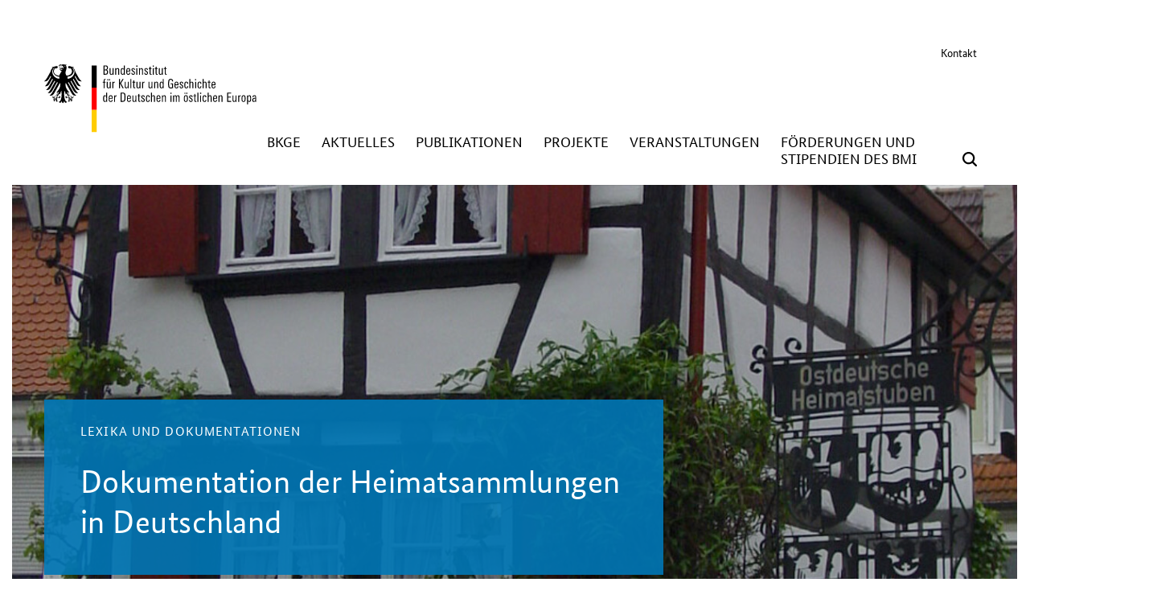

--- FILE ---
content_type: text/html; charset=UTF-8
request_url: https://www.bkge.de/projekte/dokumentation-der-heimatsammlungen-in-deutschland/verzeichnis-der-heimatsammlungen-in-deutschland/herkunftsgebiete/boehmen-und-maehren/zuckmantel/zimmer-maehrisch-schoenberg-te
body_size: 6832
content:
    
    
    

<!DOCTYPE html>
<html dir="ltr" lang="de" class="no-js">
    <head>
        <meta charset="utf-8" />
        <meta name="viewport" content="width=device-width, initial-scale=1.0, viewport-fit=cover" />
        <meta http-equiv="X-UA-Compatible" content="IE=Edge" />
        <meta name="referrer" content="origin-when-cross-origin" />
        <meta name="robots" content="index, follow, noodp" />
        <title>Heimatstube Zuckmantel in Lehesten (Altvaterturm)</title>

                    <meta name="description" content=""/>
            <link rel="home" href="https://www.bkge.de/"/>
            <link rel="canonical" href="https://www.bkge.de/projekte/dokumentation-der-heimatsammlungen-in-deutschland/verzeichnis-der-heimatsammlungen-in-deutschland/herkunftsgebiete/boehmen-und-maehren/zuckmantel/zimmer-maehrisch-schoenberg-te"/>
            <meta property="og:title" content="Heimatstube Zuckmantel in Lehesten (Altvaterturm)" />
            <meta property="og:description" content="" />
            <meta property="og:type" content="website" />
            <meta property="og:url" content="https://www.bkge.de/projekte/dokumentation-der-heimatsammlungen-in-deutschland/verzeichnis-der-heimatsammlungen-in-deutschland/herkunftsgebiete/boehmen-und-maehren/zuckmantel/zimmer-maehrisch-schoenberg-te" />
        
                    <link rel="apple-touch-icon" sizes="180x180" href="/apple-touch-icon.png">
            <link rel="icon" type="image/svg+xml" sizes="any" href="/favicon.svg">
            <link rel="alternate icon" type="image/png" sizes="32x32" href="/favicon-32x32.png">
            <link rel="alternate icon" type="image/png" sizes="16x16" href="/favicon-16x16.png">
            <link rel="alternate icon" type="image/x-icon" href="/favicon.ico">
            <link rel="manifest" href="/site.webmanifest">
            <link rel="mask-icon" href="/safari-pinned-tab.svg" color="#858585">
            <meta name="apple-mobile-web-app-title" content="BKGE - DE">
            <meta name="application-name" content="BKGE - DE">
            <meta name="msapplication-TileColor" content="#ffffff">
            <meta name="msapplication-TileImage" content="/mstile-144x144.png">
            <meta name="theme-color" content="#ffffff">
        
                                <script>
                (function(h, w){
                    if( ("IntersectionObserver" in w) && !h.classList.contains('is-preview') ){
                        h.classList.add('reveal-supported')
                    }

                    h.className = h.className.replace(/\bno-js\b/, 'js')
                })(document.documentElement, window);
            </script>
        
                
									<!-- Matomo -->
					<script>
						var _paq = window._paq = window._paq || [];
						/* tracker methods like "setCustomDimension" should be called before "trackPageView" */
						_paq.push(["setDoNotTrack", true]);
						_paq.push(["disableCookies"]);
						_paq.push(['trackPageView']);
						_paq.push(['enableLinkTracking']);
						(function() {
							var u="https://www.bkge.de/matomo/";
							_paq.push(['setTrackerUrl', u+'matomo.php']);
							_paq.push(['setSiteId', '1']);
							var d=document, g=d.createElement('script'), s=d.getElementsByTagName('script')[0];
							g.async=true; g.src=u+'matomo.js'; s.parentNode.insertBefore(g,s);
						})();
					</script>
				
        <link href="/_res/css/main.min.css?v=1768837707" rel="stylesheet">
<style>                        #hero-171433-image {
                            background-image: url(https://www.bkge.de/assets/images/_835x600_crop_center-center_none/DSC08021a.jpg);
                            background-position: 81.52% 44.18%;
                        }
                        @media (min-width: 800px) {
                            #hero-171433-image {
                                background-image: url(https://www.bkge.de/assets/images/_1300x525_crop_center-center_none/DSC08021a.jpg);
                            }
                        }
                        @media (min-width: 1200px) {
                            #hero-171433-image {
                                background-image: url(https://www.bkge.de/assets/images/_1340x540_crop_center-center_none/DSC08021a.jpg);
                            }
                        }
                    </style>
<script src="/_res/js/polyfills.min.js?v=1768837708" nomodule defer></script>
<script src="/_res/js/app.min.js?v=1768837707" defer></script>
    </head>
    <body>
						<!-- Matomo -->
			<noscript><p><img referrerpolicy="no-referrer-when-downgrade" src="https://www.bkge.de/matomo/matomo.php?idsite=1&amp;rec=1" style="border:0;" alt="" /></p></noscript>
			<!-- End Matomo Code -->
			        

        <div class="c-site" id="site">
            <a class="u-visuallyhidden" href="#main" title="Zum Inhalt springen" aria-label="Zum Inhalt springen">Zum Inhalt springen</a>

            
<header class="c-header">
    <div class="grid-container">
        <div class="c-header__metanav">
            <ul class="c-header__languagelist">
                
								            </ul>
            <ul class="c-header__metalist">
                                    <li class="c-header__metaitem">
                        <a class="c-header__metalink u-transition__link" href="https://www.bkge.de/kontakt" aria-label="Kontakt" title="Kontakt">Kontakt</a>
                    </li>
                            </ul>
        </div>
        <div class="c-header__container" data-controller="navigation" data-navigation-current-level="1">
                            <a class="c-header__index" href="https://www.bkge.de/" aria-label="Zurück zur Startseite" title="Zurück zur Startseite">
                    <img class="c-header__logo" src="https://www.bkge.de/assets/images/Logos/logo-bkge.svg">
                    <span class="u-visuallyhidden">Zurück zur Startseite</span>
                </a>
                        <nav class="c-nav c-header__nav" data-navigation-target="nav">
                <button class="c-nav__closeBtn" aria-label="Navigation schließen" title="Navigation schließen" data-action="click->navigation#close">
                    <svg class="c-icon ">
    <use xlink:href="/_res/images/icons.svg#close"></use>
</svg>                    <span class="u-visuallyhidden">Navigation schließen</span>
                </button>
                <ul class="c-nav__list c-nav__list--level-1">
                    
                                                                                            <li class="c-nav__item c-nav__item--level-1">
                            <a class="c-nav__link c-nav__link--level-1" href="https://www.bkge.de/bkge" title="BKGE" aria-label="BKGE" data-target="navigation.level1" data-action="click-&gt;navigation#leveldown"><span>BKGE</span></a>                                                            <div id="menu-bkge" class="c-nav__subnav c-nav__subnav--level-2">
                                                                            <button class="c-nav__backBtn" title="Navigation: Eine Ebene zurück" aria-label="Navigation: Eine Ebene zurück" data-action="click->navigation#levelup">Zurück</button>
                                                                        <ul class="c-nav__list c-nav__list--level-2">
                                                                                                                                                        <li class="c-nav__item c-nav__item--level-2">
                            <a class="c-nav__link c-nav__link--level-2" href="https://www.bkge.de/bkge/wer-wir-sind-und-was-wir-tun" title="Über uns - Institutsprofil" aria-label="Über uns - Institutsprofil" data-target="navigation.level2"><span>Über uns - Institutsprofil</span></a>                                                    </li>
                                                                                            <li class="c-nav__item c-nav__item--level-2">
                            <a class="c-nav__link c-nav__link--level-2" href="https://www.bkge.de/bkge/historische-regionen-mit-deutschem-siedlungsanteil-im-oestlichen-europa" title="Historische Regionen mit deutschsprachiger Bevölkerung im östlichen Europa" aria-label="Historische Regionen mit deutschsprachiger Bevölkerung im östlichen Europa" data-target="navigation.level2"><span>Historische Regionen mit deutschsprachiger Bevölkerung im östlichen Europa</span></a>                                                    </li>
                                                                                            <li class="c-nav__item c-nav__item--level-2">
                            <a class="c-nav__link c-nav__link--level-2" href="https://www.bkge.de/bkge/team" title="Team" aria-label="Team" data-target="navigation.level2"><span>Team</span></a>                                                    </li>
                                                                                            <li class="c-nav__item c-nav__item--level-2">
                            <a class="c-nav__link c-nav__link--level-2" href="https://www.bkge.de/bkge/bibliothek" title="Bibliothek" aria-label="Bibliothek" data-target="navigation.level2"><span>Bibliothek</span></a>                                                    </li>
                                                                                            <li class="c-nav__item c-nav__item--level-2">
                            <a class="c-nav__link c-nav__link--level-2" href="https://www.bkge.de/bkge/wissenschaftlicher-beirat" title="Wissenschaftlicher Beirat" aria-label="Wissenschaftlicher Beirat" data-target="navigation.level2"><span>Wissenschaftlicher Beirat</span></a>                                                    </li>
                                                                                            <li class="c-nav__item c-nav__item--level-2">
                            <a class="c-nav__link c-nav__link--level-2" href="https://www.bkge.de/bkge/gute-wissenschaftliche-praxis" title="Gute Wissenschaftliche Praxis" aria-label="Gute Wissenschaftliche Praxis" data-target="navigation.level2"><span>Gute Wissenschaftliche Praxis</span></a>                                                    </li>
                                                                                            <li class="c-nav__item c-nav__item--level-2">
                            <a class="c-nav__link c-nav__link--level-2" href="https://www.bkge.de/bkge/kooperationen-und-netzwerke" title="Kooperationen und Netzwerke" aria-label="Kooperationen und Netzwerke" data-target="navigation.level2"><span>Kooperationen und Netzwerke</span></a>                                                    </li>
                                                                                            <li class="c-nav__item c-nav__item--level-2">
                            <a class="c-nav__link c-nav__link--level-2" href="https://www.bkge.de/bkge/kkkoee" title="Kommission Kulturelle Kontexte des östlichen Europa in der Deutschen Gesellschaft für Empirische Kulturwissenschaft e. V. (KKKöE) - zu Gast beim BKGE" aria-label="Kommission Kulturelle Kontexte des östlichen Europa in der Deutschen Gesellschaft für Empirische Kulturwissenschaft e. V. (KKKöE) - zu Gast beim BKGE" data-target="navigation.level2"><span>Kommission Kulturelle Kontexte des östlichen Europa in der Deutschen Gesellschaft für Empirische Kulturwissenschaft e. V. (KKKöE) - zu Gast beim BKGE</span></a>                                                    </li>
                                                                                            <li class="c-nav__item c-nav__item--level-2">
                            <a class="c-nav__link c-nav__link--level-2" href="https://www.bkge.de/bkge/ausschreibungen-und-praktika" title="Praktika im BKGE" aria-label="Praktika im BKGE" data-target="navigation.level2"><span>Praktika im BKGE</span></a>                                                    </li>
                                                        </ul>
                                </div>
                                                    </li>
                                                                                            <li class="c-nav__item c-nav__item--level-1">
                            <a class="c-nav__link c-nav__link--level-1" href="https://www.bkge.de/aktuelles" title="Aktuelles" aria-label="Aktuelles" data-target="navigation.level1"><span>Aktuelles</span></a>                                                    </li>
                                                                                            <li class="c-nav__item c-nav__item--level-1">
                            <a class="c-nav__link c-nav__link--level-1" href="https://www.bkge.de/publikationen" title="Publikationen" aria-label="Publikationen" data-target="navigation.level1" data-action="click-&gt;navigation#leveldown"><span>Publikationen</span></a>                                                            <div id="menu-publikationen" class="c-nav__subnav c-nav__subnav--level-2">
                                                                            <button class="c-nav__backBtn" title="Navigation: Eine Ebene zurück" aria-label="Navigation: Eine Ebene zurück" data-action="click->navigation#levelup">Zurück</button>
                                                                        <ul class="c-nav__list c-nav__list--level-2">
                                                                                                                                                                                                                    
                                                <li class="c-nav__item c-nav__item--level-2">
                            <a class="c-nav__link c-nav__link--level-2" href="https://www.bkge.de/publikationen/schriften-des-bundesinstituts" title="Schriften zur Kultur und Geschichte der Deutschen im östlichen Europa" aria-label="Schriften zur Kultur und Geschichte der Deutschen im östlichen Europa" data-target="navigation.level2"><span>Schriften zur Kultur und Geschichte der Deutschen im östlichen Europa</span></a>                                                    </li>
                                                                                                                                                        
                                                <li class="c-nav__item c-nav__item--level-2">
                            <a class="c-nav__link c-nav__link--level-2" href="https://www.bkge.de/publikationen/jkge" title="JKGE - Journal für Kultur und Geschichte der Deutschen im östlichen Europa" aria-label="JKGE - Journal für Kultur und Geschichte der Deutschen im östlichen Europa" data-target="navigation.level2"><span>JKGE - Journal für Kultur und Geschichte der Deutschen im östlichen Europa</span></a>                                                    </li>
                                                                                                                                                                                                                    
                                                <li class="c-nav__item c-nav__item--level-2">
                            <a class="c-nav__link c-nav__link--level-2" href="https://www.bkge.de/publikationen#weitere-publikationen" title="Weitere Publikationen" aria-label="Weitere Publikationen" data-target="navigation.level2"><span>Weitere Publikationen</span></a>                                                    </li>
                                                                                                                                                                                                                    
                                                <li class="c-nav__item c-nav__item--level-2">
                            <a class="c-nav__link c-nav__link--level-2" href="https://www.bkge.de/publikationen#broschueren" title="Broschüren" aria-label="Broschüren" data-target="navigation.level2"><span>Broschüren</span></a>                                                    </li>
                                                        </ul>
                                </div>
                                                    </li>
                                                                                            <li class="c-nav__item c-nav__item--level-1">
                            <a class="c-nav__link c-nav__link--level-1" href="https://www.bkge.de/projekte" title="Projekte" aria-label="Projekte" data-target="navigation.level1" data-action="click-&gt;navigation#leveldown"><span>Projekte</span></a>                                                            <div id="menu-projekte" class="c-nav__subnav c-nav__subnav--level-2">
                                                                            <button class="c-nav__backBtn" title="Navigation: Eine Ebene zurück" aria-label="Navigation: Eine Ebene zurück" data-action="click->navigation#levelup">Zurück</button>
                                                                        <ul class="c-nav__list c-nav__list--level-2">
                                                                                                                                                        <li class="c-nav__item c-nav__item--level-2">
                            <a class="c-nav__link c-nav__link--level-2" href="https://www.bkge.de/projekte/laufende-projekte" title="Laufende Projekte" aria-label="Laufende Projekte" data-target="navigation.level2" data-action="click-&gt;navigation#leveldown"><span>Laufende Projekte</span></a>                                                    </li>
                                                                                            <li class="c-nav__item c-nav__item--level-2">
                            <a class="c-nav__link c-nav__link--level-2" href="https://www.bkge.de/projekte/lexika-und-dokumentationen" title="Lexika und Dokumentationen" aria-label="Lexika und Dokumentationen" data-target="navigation.level2" data-action="click-&gt;navigation#leveldown"><span>Lexika und Dokumentationen</span></a>                                                    </li>
                                                                                            <li class="c-nav__item c-nav__item--level-2">
                            <a class="c-nav__link c-nav__link--level-2" href="https://www.bkge.de/projekte/abgeschlossene-projekte" title="Abgeschlossene Projekte" aria-label="Abgeschlossene Projekte" data-target="navigation.level2"><span>Abgeschlossene Projekte</span></a>                                                    </li>
                                                        </ul>
                                </div>
                                                    </li>
                                                                                            <li class="c-nav__item c-nav__item--level-1">
                            <a class="c-nav__link c-nav__link--level-1" href="https://www.bkge.de/veranstaltungen-2" title="Veranstaltungen" aria-label="Veranstaltungen" data-target="navigation.level1"><span>Veranstaltungen</span></a>                                                    </li>
                                                                                            <li class="c-nav__item c-nav__item--level-1">
                            <a class="c-nav__link c-nav__link--level-1" href="https://www.bkge.de/foerderungen" title="Förderungen und Stipendien des BMI" aria-label="Förderungen und Stipendien des BMI" data-target="navigation.level1" data-action="click-&gt;navigation#leveldown"><span>Förderungen und Stipendien des BMI</span></a>                                                            <div id="menu-foerderungen" class="c-nav__subnav c-nav__subnav--level-2">
                                                                            <button class="c-nav__backBtn" title="Navigation: Eine Ebene zurück" aria-label="Navigation: Eine Ebene zurück" data-action="click->navigation#levelup">Zurück</button>
                                                                        <ul class="c-nav__list c-nav__list--level-2">
                                                                                                                                                        <li class="c-nav__item c-nav__item--level-2">
                            <a class="c-nav__link c-nav__link--level-2" href="https://www.bkge.de/foerderungen/bkm-projektfoerderung" title="BMI-Projektförderung" aria-label="BMI-Projektförderung" data-target="navigation.level2"><span>BMI-Projektförderung</span></a>                                                    </li>
                                                                                            <li class="c-nav__item c-nav__item--level-2">
                            <a class="c-nav__link c-nav__link--level-2" href="https://www.bkge.de/foerderungen/immanuel-kant-stipendium" title="Immanuel-Kant-Promotionsstipendium" aria-label="Immanuel-Kant-Promotionsstipendium" data-target="navigation.level2"><span>Immanuel-Kant-Promotionsstipendium</span></a>                                                    </li>
                                                                                            <li class="c-nav__item c-nav__item--level-2">
                            <a class="c-nav__link c-nav__link--level-2" href="https://www.bkge.de/foerderungen/information-dokumentation" title="Information/Dokumentation" aria-label="Information/Dokumentation" data-target="navigation.level2"><span>Information/Dokumentation</span></a>                                                    </li>
                                                        </ul>
                                </div>
                                                    </li>
                                    </ul>
                <ul class="c-nav__metalist" aria-hidden="true">
                                            <li class="c-nav__metaitem">
                            <a class="c-header__metalink u-transition__link" href="https://www.bkge.de/kontakt" title="Kontakt" aria-label="Kontakt">Kontakt</a>
                        </li>
                                    </ul>
            </nav>
            <div class="c-header__toolbar">
                <a class="c-header__search" title="Suchmaske öffnen" aria-label="Suchmaske öffnen" href="#search-overlay">
                    <svg class="c-icon ">
    <use xlink:href="/_res/images/icons.svg#search"></use>
</svg>                </a>
                <button class="c-header__btn"  title="Suchmaske öffnen" aria-label="Suchmaske öffnen" data-action="click->navigation#toggle">
                    <svg class="c-icon ">
    <use xlink:href="/_res/images/icons.svg#menu"></use>
</svg>                </button>
            </div>
        </div>
    </div>
</header>

            <main class="c-site__main" id="main">
                
        
    <div class="grid-container grid-max">
        <div class="c-hero">
            
            <div class="c-hero__item  c-hero__item--hasbgimage">
              <div class="c-hero__bgimage-wrapper">
                <div class="c-hero__bgimage" id="hero-171433-image"></div>
              </div>
              <div class="c-hero__content-overlay">
                <div class="grid-container u-flow">
                  <div class="grid-x grid-margin-x">
                    <div class="cell small-12 medium-10 large-8">
                      <div class="c-hero__content">
                                              <span class="c-hero__tagline">Lexika und Dokumentationen</span>
                                            <h1 class="c-hero__headline h2">Dokumentation der Heimatsammlungen in Deutschland</h1>
                    </div>
                  </div>
                </div>
               </div>
              </div>
            </div>

                                                                                    </div>
    </div>

    
            







    



        
        
                
        <div class="c-widget c-widget--smallgap">
		<div class="grid-container flow">
									<h2 class="c-widget__headline h1" >
						Heimatstuben im neuen Altvaterturm
					</h2>
						</div>
</div>

    

        
        
                
            <div class="c-widget c-widget--smallgap" data-controller="reveal">
        <div class="grid-container width-8 flow fade-up" data-reveal-target="item">
            <p>am Wetzstein <br /> 07349 Lehesten / Thüringer Wald <br /> Internet: <a title="Altvaterturm" href="http://altvaterturm.de/index.php" target="_blank" rel="noreferrer noopener">http://altvaterturm.de/</a><br /></p>
        </div>
    </div>

    

        
        
                
        <section class="w-imagetext c-widget " data-controller="reveal">

            <div class="grid-container">
                    
            <div class="grid-x grid-margin-x w-imagetext__item fade-up" data-reveal-target="item">
                <div class="cell small-12 large-6  relative">
                                                                <picture class="w-imagetext__picture"><source type="image/webp" srcset="https://www.bkge.de/assets/images/Heimatsammlungen/Boehmen/_400x500_crop_center-center_none/15087/DSC06388Lehesten.webp 400w" sizes="100vw"><img src="https://www.bkge.de/assets/images/Heimatsammlungen/Boehmen/_400x500_crop_center-center_none/DSC06388Lehesten.jpg" srcset="https://www.bkge.de/assets/images/Heimatsammlungen/Boehmen/_400x500_crop_center-center_none/DSC06388Lehesten.jpg 400w" width="400" height="500" alt="DSC06388 Lehesten" sizes="100vw"></picture>                                    </div>
                <div class="cell small-12 large-6 flow">
                    <p><strong>Öffnungszeiten</strong> <br /> Freitag bis Sonntag<br />11:00-17:00 Uhr</p>
                </div>
            </div>
                </div>
    </section>

    

        
        
                
            <div class="c-widget c-widget--smallgap" data-controller="reveal">
        <div class="grid-container width-8 flow fade-up" data-reveal-target="item">
            <p><strong>Kontakt</strong><br />Bernard Weese <br />Altvaterturmverein e.V.<br />Auf den Röden 3<br />35630 Ehringshausen<br />Tel.: 06443/3386</p>
        </div>
    </div>

    

        
        
                
        





    <div class="c-widget c-widget--smallgap" data-controller="reveal">
        <div class="grid-container width-10 flow fade-up" data-reveal-target="item">
                            <div class="grid-x grid-margin-x">
                    <div class="cell small-12 medium-6">
                                    <picture><source type="image/webp" srcset="https://www.bkge.de/assets/images/Heimatsammlungen/Boehmen/_400x314_crop_center-center_none/15089/DSC06494Lehest.webp 400w, https://www.bkge.de/assets/images/Heimatsammlungen/Boehmen/_600x471_crop_center-center_none/15089/DSC06494Lehest.webp 600w" sizes="100vw"><img src="https://www.bkge.de/assets/images/Heimatsammlungen/Boehmen/_600x471_crop_center-center_none/DSC06494Lehest.jpg" srcset="https://www.bkge.de/assets/images/Heimatsammlungen/Boehmen/_400x314_crop_center-center_none/DSC06494Lehest.jpg 400w, https://www.bkge.de/assets/images/Heimatsammlungen/Boehmen/_600x471_crop_center-center_none/DSC06494Lehest.jpg 600w" width="600" height="471" alt="DSC06494 Lehest" sizes="100vw"></picture>    
    
                    </div>
                    <div class="cell small-12 medium-6">
                                    <picture><source type="image/webp" srcset="https://www.bkge.de/assets/images/Heimatsammlungen/Boehmen/_500x439_crop_center-center_none/15088/DSC06491Lehest.webp 500w" sizes="100vw"><img src="https://www.bkge.de/assets/images/Heimatsammlungen/Boehmen/_500x439_crop_center-center_none/DSC06491Lehest.jpg" srcset="https://www.bkge.de/assets/images/Heimatsammlungen/Boehmen/_500x439_crop_center-center_none/DSC06491Lehest.jpg 500w" width="500" height="439" alt="DSC06491 Lehest" sizes="100vw"></picture>    
    
                    </div>
                </div>
                    </div>
    </div>

    

        
        
                
            <div class="c-widget c-widget--smallgap" data-controller="reveal">
        <div class="grid-container width-8 flow fade-up" data-reveal-target="item">
            <p>Der
 Altvaterturm in Thüringen ist eine Rekonstruktion des im Stil des 
Historismus errichteten Turmes auf dem Altvater/Pradĕd (Tschechien), der
 Ende der 1950er Jahre abgetragen wurde.<a href="https://www.bkge.de/webEdition/index.php?mode=xinha_editor&amp;ID=44048#_ftn1">[1]</a>
 1976 hatte sich in Langgöns bei Gießen ein Altvaterturmverein 
gegründet, der sich den Wiederaufbau des Turmes in der Bundesrepublik 
zum Ziel gesetzt hatte. Die Standortsuche war langwierig. Das Richtfest 
für den neuen Altvaterturm in Thüringen fand im Jahr 2002 statt, die 
Einweihung erfolgte 2004. Der Turm, überwiegend aus Spenden finanziert, 
befindet sich nahe Lehesten; vom Parkplatz an der Straße sind es ca. 900
 m Fußweg.<br /></p>
        </div>
    </div>

    

        
        
                
            <div class="c-widget c-widget--smallgap" data-controller="reveal">
        <div class="grid-container width-8 flow fade-up" data-reveal-target="item">
            <p>Auf verschiedenen Etagen des Turmes befinden sich folgende Einrichtungen:</p>
<ul><li>Zimmer: Mineralien des Altvatergebirges (Dauerleihgabe des Geologen Franz Kiegler, Freiwaldau)</li><li>Heimatstube <a target="_blank" rel="noreferrer noopener">Zuckmantel</a> (Alltagsgegenstände, religiöse Andenken, Landkarten, Teppich, Wappen)</li><li>Dokumentation zur Vertreibung (BdV, Landesverband Thüringen)</li><li>Zimmer Lehesten und Umgebung</li><li>Zimmer <a target="_blank" rel="noreferrer noopener">Mährisch Schönberg </a>mit einem Modell der Teßtalbahn und Flugzeugen von Sepp Klein</li><li>Ostpreußenzimmer der Landsmannschaft Ostpreußen Hamburg, konzipiert vom Kulturzentrum Ostpreußen in Ellingen</li></ul>
        </div>
    </div>

    

        
        
                
        





    <div class="c-widget c-widget--smallgap" data-controller="reveal">
        <div class="grid-container width-10 flow fade-up" data-reveal-target="item">
                            <div class="grid-x grid-margin-x">
                    <div class="cell small-12 medium-6">
                                    <picture><source type="image/webp" srcset="https://www.bkge.de/assets/images/Heimatsammlungen/Boehmen/_350x300_crop_center-center_none/15091/DSC06540Lehest.webp 350w" sizes="100vw"><img src="https://www.bkge.de/assets/images/Heimatsammlungen/Boehmen/_350x300_crop_center-center_none/DSC06540Lehest.jpg" srcset="https://www.bkge.de/assets/images/Heimatsammlungen/Boehmen/_350x300_crop_center-center_none/DSC06540Lehest.jpg 350w" width="350" height="300" alt="DSC06540 Lehest" sizes="100vw"></picture>    
            <div class="c-widget__imagedescription"><p>Im Treppenhaus sind mehrere Patenschaftstafeln eingelassen.</p></div>
    
                    </div>
                    <div class="cell small-12 medium-6">
                                    <picture><source type="image/webp" srcset="https://www.bkge.de/assets/images/Heimatsammlungen/Boehmen/_500x424_crop_center-center_none/15093/DSC06572Lehest_Ostpr.webp 500w" sizes="100vw"><img src="https://www.bkge.de/assets/images/Heimatsammlungen/Boehmen/_500x424_crop_center-center_none/DSC06572Lehest_Ostpr.jpg" srcset="https://www.bkge.de/assets/images/Heimatsammlungen/Boehmen/_500x424_crop_center-center_none/DSC06572Lehest_Ostpr.jpg 500w" width="500" height="424" alt="DSC06572 Lehest Ostpr" sizes="100vw"></picture>    
    
                    </div>
                </div>
                    </div>
    </div>

    

        
        
                
            <div class="c-widget c-widget--smallgap" data-controller="reveal">
        <div class="grid-container width-8 flow fade-up" data-reveal-target="item">
            Quellen:
<ul><li>Dokumentation
 der Heimatsammlungen in Deutschland. Ein Projekt am Seminar für 
Europäische Ethnologie/Volkskunde der Christian-Albrechts-Universität zu
 Kiel in Kooperation mit dem Bundesinstitut für Kultur und Geschichte 
der Deutschen im östlichen Europa, Oldenburg, 2008-2012.</li><li>Informationen des Turmbetreuers M. Eisoldt vom 07.05.2010.</li><li>Faltblatt: Der neue Altvaterturm, Bad Lobenstein 2009.<br /><br />Fotografien:</li></ul>
<ul><li>Dokumentation
 der Heimatsammlungen in Deutschland. Ein Projekt am Seminar für 
Europäische Ethnologie/Volkskunde der Christian-Albrechts-Universität zu
 Kiel in Kooperation mit dem Bundesinstitut für Kultur und Geschichte 
der Deutschen im östlichen Europa, Oldenburg, 2008-2012.</li></ul><br /><p><a href="https://www.bkge.de/webEdition/index.php?mode=xinha_editor&amp;ID=44048#_ftnref1">[1]</a>
 Der ursprüngliche Turm trug die Namen Habsburgwarte, Altvaterwarte und 
Adolf-Hitler-Turm. Vgl. Tobias Weger: Von Adlern, Elchen und Greifen. 
Die 'verlorene Heimat' auf öffentlichen Denkmälern und in Straßennamen 
sowie auf privaten Grabstätten in Nordwestdeutschland. In: Elisabeth 
Fendl (Hrsg.): Zur Ästhetik des Verlusts. Bilder von Heimat, Flucht und 
Vertreibung. Münster 2011 (Schriftenreihe des Johannes-Künzig-Instituts 
Freiburg, 12), S. 193-219, hier S. 195. Eine Abbildung als 
Adolf-Hitler-Turm am Altvater findet sich im: Leobschützer Heimatblatt 5
 (1992), S. 43.</p>
        </div>
    </div>

    


        
            </main>

            <div class="c-search" data-controller="search-overlay" id="search-overlay">
    <div class="c-search__wrap">
        <form action="https://www.bkge.de/suche" method="get">
            <div class="c-search__content">
                <input class="c-search__input" title="Eingabefeld für die Suche" aria-label="Eingabefeld für die Suche" data-search-overlay-target="searchinput" type="text" name="q" placeholder="Button zur Suchergebnisseite">
                <button class="c-search__button" title="Button zur Suchergebnisseite" aria-label="Button zur Suchergebnisseite" type="submit">
                    <span class="u-visuallyhidden">Eingabefeld für die Suche</span>
                    <svg class="c-icon"><use xlink:href="/_res/images/icons.svg#search"></use></svg>
                </button>
            </div>
        </form>
    </div>
</div>

            <div class="grid-container">
    <div class="grid-x grid-margin-x">
        <div class="cell small-12 medium-10">
            <ol class="c-breadcrumbs">
                                                                                                                            <li class="c-breadcrumbs__item">
                            <a class="c-breadcrumbs__link" href="https://www.bkge.de/" title="Startseite" aria-label="Startseite">Startseite</a>
                        </li>
                                                                                            <li class="c-breadcrumbs__item">
                            <a class="c-breadcrumbs__link" href="https://www.bkge.de/projekte/dokumentation-der-heimatsammlungen-in-deutschland" title="Dokumentation der Heimatsammlungen in Deutschland" aria-label="Dokumentation der Heimatsammlungen in Deutschland">Dokumentation der Heimatsammlungen in Deutschland</a>
                        </li>
                                                                                            <li class="c-breadcrumbs__item">
                            <a class="c-breadcrumbs__link" href="https://www.bkge.de/projekte/dokumentation-der-heimatsammlungen-in-deutschland/verzeichnis-der-heimatsammlungen-in-deutschland" title="Verzeichnis der Heimatsammlungen in Deutschland" aria-label="Verzeichnis der Heimatsammlungen in Deutschland">Verzeichnis der Heimatsammlungen in Deutschland</a>
                        </li>
                                                                                            <li class="c-breadcrumbs__item">
                            <a class="c-breadcrumbs__link" href="https://www.bkge.de/projekte/dokumentation-der-heimatsammlungen-in-deutschland/verzeichnis-der-heimatsammlungen-in-deutschland/herkunftsgebiete" title="Herkunftsgebiete" aria-label="Herkunftsgebiete">Herkunftsgebiete</a>
                        </li>
                                                                                            <li class="c-breadcrumbs__item">
                            <a class="c-breadcrumbs__link" href="https://www.bkge.de/projekte/dokumentation-der-heimatsammlungen-in-deutschland/verzeichnis-der-heimatsammlungen-in-deutschland/herkunftsgebiete/boehmen-und-maehren" title="Böhmen und Mähren" aria-label="Böhmen und Mähren">Böhmen und Mähren</a>
                        </li>
                                                                                            <li class="c-breadcrumbs__item">
                            <a class="c-breadcrumbs__link" href="https://www.bkge.de/projekte/dokumentation-der-heimatsammlungen-in-deutschland/verzeichnis-der-heimatsammlungen-in-deutschland/herkunftsgebiete/boehmen-und-maehren/zuckmantel" title="Zuckmantel" aria-label="Zuckmantel">Zuckmantel</a>
                        </li>
                                                                <li class="c-breadcrumbs__item">
                        Heimatstube Zuckmantel in Lehesten (Altvaterturm)
                    </li>
                            </ol>
        </div>
        <div class="cell small-12 medium-2 c-top-arrow__center show-for-medium">
            <a href="#site" title="Zum Anfang" aria-label="Zum Anfang" class="c-top-arrow">
                <svg class="c-icon"><use xlink:href="/_res/images/icons.svg#top-arrow"></use></svg>
            </a>
        </div>
    </div>
</div>
<footer class="c-footer">
    <div class="grid-container flow">
        <div class="grid-x grid-margin-x grid-margin-y">
            <div class="cell small-12 medium-4">
                <p>
                    <strong>Bundesinstitut für Kultur und Geschichte der Deutschen im östlichen Europa (BKGE)</strong>
                                        <br><br>
                    Johann-Justus-Weg 147a<br>
                    26127 Oldenburg                </p>
                                        <div class="c-footer__content c-footer__content--phone">
                        <svg class="c-icon c-footer__content--phone-icon">
    <use xlink:href="/_res/images/icons.svg#phone"></use>
</svg>                    <a href="tel:0049441961950" title="Klinik anrufen" aria-label="Klinik anrufen">+49 441 96 19 5-0</a>
                    </div>
                                                            <div class="c-footer__content c-footer__content--fax">
                        <svg class="c-icon c-footer__content--fax-icon">
    <use xlink:href="/_res/images/icons.svg#fax"></use>
</svg>                    <a href="tel:00494419619533" title="Fax Nummer wählen" aria-label="Fax Nummer wählen">+49 441 96 19 5-33</a>
                    </div>
                                                            <div class="c-footer__content c-footer__content--email">
                        <svg class="c-icon c-footer__content--email-icon">
    <use xlink:href="/_res/images/icons.svg#mail"></use>
</svg>                    <a href="mailto:bkge@bkge.bund.de" title="E-Mail an die Klinik schreiben" aria-label="E-Mail an die Klinik schreiben">bkge@bkge.bund.de</a>
                    </div>
                                                                                <div class="c-footer__content c-footer__content--logos">
                                                                                <p>An-Institut der</p>
                                                                                                                    <img src="https://www.bkge.de/assets/images/Logos/logo-uol.svg" width="231" height="150" alt="blaues Logo der Carl von Ossietzky Universität Oldenburg">
                                                                        </div>
                                </div>
            <div class="cell small-12 medium-8">
                <div class="grid-x grid-margin-x">
                    <div class="cell small-12 medium-5 medium-offset-1">
                                                    <ul class="c-list">
                                                                    <li class="c-list__item">
                                        <a class="c-list__link" href="https://www.bkge.de/bkge" title="BKGE" aria-label="BKGE">BKGE</a>
                                    </li>
                                                                    <li class="c-list__item">
                                        <a class="c-list__link" href="https://www.bkge.de/bkge/kooperationen-und-netzwerke" title="Kooperationen und Netzwerke" aria-label="Kooperationen und Netzwerke">Kooperationen und Netzwerke</a>
                                    </li>
                                                                    <li class="c-list__item">
                                        <a class="c-list__link" href="https://www.bkge.de/projekte" title="Projekte" aria-label="Projekte">Projekte</a>
                                    </li>
                                                                    <li class="c-list__item">
                                        <a class="c-list__link" href="https://www.bkge.de/publikationen" title="Publikationen" aria-label="Publikationen">Publikationen</a>
                                    </li>
                                                            </ul>
                                            </div>
                    <div class="cell small-12 medium-5 medium-offset-1">
                                                    <ul class="c-list">
                                                                    <li class="c-list__item">
                                        <a class="c-list__link" href="https://www.bkge.de/bkge/bibliothek" title="Bibliothek" aria-label="Bibliothek">Bibliothek</a>
                                    </li>
                                                                    <li class="c-list__item">
                                        <a class="c-list__link" href="https://www.bkge.de/aktuelles" title="Aktuelles" aria-label="Aktuelles">Aktuelles</a>
                                    </li>
                                                                    <li class="c-list__item">
                                        <a class="c-list__link" href="https://www.bkge.de/veranstaltungen-2" title="Veranstaltungen" aria-label="Veranstaltungen">Veranstaltungen</a>
                                    </li>
                                                                    <li class="c-list__item">
                                        <a class="c-list__link" href="https://www.bkge.de/newsletter" title="Newsletter" aria-label="Newsletter">Newsletter</a>
                                    </li>
                                                            </ul>
                                            </div>
                </div>
            </div>
        </div>
    </div>
</footer>

<div class="c-footer__bottom-wrapper">
    <div class="grid-container">
        <div class="c-footer__bottom">
            © 2026 BKGE. Alle Rechte vorbehalten.

            <ul class="c-footer__legalnav">
                                                    <li class="c-footer__legalnav-item">
                        <a class="c-footer__legalnav-link" href="https://www.bkge.de/impressum" title="Impressum" aria-label="Impressum">Impressum</a>
                    </li>
                                    <li class="c-footer__legalnav-item">
                        <a class="c-footer__legalnav-link" href="https://www.bkge.de/datenschutz" title="Datenschutz" aria-label="Datenschutz">Datenschutz</a>
                    </li>
                                    <li class="c-footer__legalnav-item">
                        <a class="c-footer__legalnav-link" href="https://www.bkge.de/barrierefreiheit" title="Barrierefreiheit" aria-label="Barrierefreiheit">Barrierefreiheit</a>
                    </li>
                            </ul>
        </div>
    </div>
</div>

        </div>

        <script src="/_res/js/browser-notice.js?v=1768837707" nomodule></script>
    </body>
</html>


--- FILE ---
content_type: image/svg+xml
request_url: https://www.bkge.de/assets/images/Logos/logo-bkge.svg
body_size: 7919
content:
<?xml version="1.0" encoding="UTF-8"?>
<svg xmlns="http://www.w3.org/2000/svg" viewbox="0 0 300 88" width="300px" height="88px">
  <g fill-rule="nonzero" fill="none">
    <path d="M90.33 10.07c0 1.207-.302 2.062-.906 2.567-.548.46-1.432.691-2.65.691h-2.913v-11.9h3.16c1.064 0 1.846.231 2.346.692.499.46.748 1.223.748 2.288 0 .746-.126 1.316-.378 1.712-.263.45-.73.778-1.399.987.768.186 1.3.532 1.596 1.037.264.439.395 1.08.395 1.925zm-1.614-5.58c0-.735-.18-1.251-.543-1.547-.318-.263-.833-.395-1.547-.395h-1.383v4.065h1.466c1.338 0 2.007-.708 2.007-2.123zm.181 5.514c0-.78-.167-1.358-.502-1.737-.334-.379-.885-.567-1.654-.567h-1.498v4.51h1.268c.834 0 1.426-.138 1.778-.412.405-.319.608-.917.608-1.794M98.131 13.328h-1.3l-.017-1.053c-.504.79-1.201 1.185-2.09 1.185-1.482 0-2.222-.85-2.222-2.55V5.032h1.3v5.3c0 .68.055 1.163.165 1.448.186.472.57.708 1.152.708 1.086 0 1.63-.807 1.63-2.42V5.033h1.316V11.5c0 .648.022 1.257.066 1.827M106.08 13.328h-1.3v-5.3c0-.712-.05-1.201-.148-1.464-.187-.483-.565-.724-1.136-.724-.559 0-.993.274-1.3.822-.252.472-.378 1.032-.378 1.68v4.986h-1.3V6.843c0-.735-.022-1.338-.066-1.81h1.283v1.136c.461-.878 1.18-1.317 2.157-1.317 1.459 0 2.189.861 2.189 2.584v5.892M113.997 13.328h-1.267l-.017-.954c-.471.724-1.119 1.086-1.941 1.086-1.065 0-1.795-.477-2.19-1.432-.252-.636-.378-1.623-.378-2.962 0-1.262.148-2.217.444-2.864.395-.9 1.092-1.35 2.09-1.35.834 0 1.46.324 1.876.971V1.43h1.318v10.336c0 .296.021.817.065 1.563zm-1.333-4.065c0-1.13-.082-1.937-.247-2.42-.23-.691-.675-1.036-1.333-1.036-.648 0-1.086.362-1.317 1.086-.153.472-.23 1.207-.23 2.205 0 1.087.088 1.882.263 2.387.23.68.642 1.02 1.235 1.02.702 0 1.168-.345 1.399-1.037.153-.45.23-1.185.23-2.205M121.733 9.362h-4.345v.56c0 .844.076 1.453.23 1.826.22.538.648.807 1.284.807.955 0 1.454-.61 1.497-1.827h1.285c-.077 1.843-1.005 2.765-2.782 2.765-1.152 0-1.942-.39-2.37-1.169-.318-.581-.478-1.52-.478-2.814 0-1.47.138-2.524.412-3.16.428-.999 1.273-1.498 2.535-1.498 1.185 0 1.975.439 2.37 1.317.241.549.362 1.487.362 2.814v.379zm-1.317-.89c0-.8-.055-1.365-.164-1.694-.198-.658-.62-.988-1.267-.988-.9 0-1.41.538-1.532 1.613-.043.373-.065.73-.065 1.07h3.028M128.399 11.057c0 1.613-.867 2.42-2.6 2.42-1.702 0-2.535-.895-2.502-2.683h1.3c0 .164.005.318.016.46.077.868.483 1.3 1.218 1.3.834 0 1.25-.427 1.25-1.283 0-.46-.13-.823-.394-1.086-.164-.176-.532-.417-1.103-.724-.779-.417-1.272-.725-1.481-.922-.417-.384-.625-.894-.625-1.53 0-.714.236-1.258.707-1.63.439-.351 1.026-.527 1.761-.527.856 0 1.465.2 1.827.6.363.401.554 1.019.577 1.852h-1.301c0-1.03-.39-1.547-1.169-1.547-.34 0-.608.104-.806.313-.197.208-.296.483-.296.823 0 .373.159.691.477.955.164.153.554.394 1.169.724.669.362 1.13.669 1.382.922.395.417.593.938.593 1.563M131.819 3.008h-1.527V1.593h1.527v1.415zm-.07 10.32h-1.387V5.033h1.386v8.295M139.673 13.328h-1.3v-5.3c0-.712-.05-1.201-.149-1.464-.186-.483-.565-.724-1.135-.724-.56 0-.993.274-1.3.822-.253.472-.379 1.032-.379 1.68v4.986h-1.3V6.843c0-.735-.022-1.338-.066-1.81h1.284v1.136c.46-.878 1.18-1.317 2.156-1.317 1.46 0 2.19.861 2.19 2.584v5.892M146.718 11.057c0 1.613-.867 2.42-2.6 2.42-1.702 0-2.535-.895-2.502-2.683h1.3c0 .164.005.318.016.46.077.868.483 1.3 1.218 1.3.834 0 1.25-.427 1.25-1.283 0-.46-.13-.823-.394-1.086-.165-.176-.533-.417-1.103-.724-.78-.417-1.273-.725-1.481-.922-.417-.384-.625-.894-.625-1.53 0-.714.236-1.258.707-1.63.439-.351 1.026-.527 1.761-.527.856 0 1.465.2 1.827.6.362.401.555 1.019.576 1.852h-1.3c0-1.03-.39-1.547-1.169-1.547-.34 0-.609.104-.806.313-.197.208-.296.483-.296.823 0 .373.159.691.477.955.164.153.554.394 1.169.724.669.362 1.13.669 1.382.922.395.417.593.938.593 1.563M151.886 13.328a9.47 9.47 0 01-.954.066c-.747 0-1.257-.159-1.531-.477-.23-.286-.347-.807-.347-1.564V5.988h-1.233v-.955h1.233v-1.53l1.301-.577v2.107h1.481v.955h-1.481v5.217c0 .46.066.771.198.93.131.159.379.239.74.239.066 0 .264-.022.593-.066v1.02M154.976 3.008h-1.527V1.593h1.527v1.415zm-.072 10.32h-1.384V5.033h1.384v8.295M160.476 13.328a9.443 9.443 0 01-.954.066c-.745 0-1.255-.159-1.53-.477-.23-.286-.346-.807-.346-1.564V5.988h-1.235v-.955h1.235v-1.53l1.301-.577v2.107h1.48v.955h-1.48v5.217c0 .46.066.771.197.93.13.159.378.239.741.239.066 0 .264-.022.591-.066v1.02M167.736 13.328h-1.3l-.017-1.053c-.505.79-1.201 1.185-2.09 1.185-1.481 0-2.223-.85-2.223-2.55V5.032h1.301v5.3c0 .68.055 1.163.165 1.448.186.472.57.708 1.152.708 1.086 0 1.628-.807 1.628-2.42V5.033h1.318V11.5c0 .648.022 1.257.066 1.827M173.332 13.328a9.467 9.467 0 01-.956.066c-.745 0-1.255-.159-1.529-.477-.232-.286-.347-.807-.347-1.564V5.988h-1.233v-.955h1.233v-1.53l1.301-.577v2.107h1.481v.955h-1.48v5.217c0 .46.065.771.197.93.131.159.377.239.74.239.066 0 .264-.022.593-.066v1.02M86.84 19.878a5.387 5.387 0 00-.51-.016c-.406 0-.68.148-.823.444-.088.208-.131.544-.131 1.004v1.201h1.414v.955h-1.414v7.34h-1.301v-7.34h-1.218v-.955h1.218v-.905c0-.9.11-1.541.33-1.925.306-.57.899-.857 1.777-.857.23 0 .45.012.658.034v1.02M94.098 30.807h-1.3l-.016-1.053c-.505.79-1.202 1.184-2.09 1.184-1.482 0-2.223-.85-2.223-2.55V22.51h1.3v5.3c0 .68.056 1.163.165 1.449.187.471.57.708 1.153.708 1.086 0 1.63-.807 1.63-2.42V22.51h1.316v6.469c0 .647.021 1.256.065 1.827M93.176 20.602h-1.25v-1.58h1.25v1.58zm-2.583 0h-1.218v-1.58h1.218v1.58M99.941 23.598a1.932 1.932 0 00-.28-.033c-.625 0-1.094.192-1.407.576-.312.384-.469.894-.469 1.53v5.136H96.47v-6.781c0-.56-.017-1.065-.05-1.515h1.284v1.087c.45-.834 1.152-1.251 2.106-1.251.089 0 .132.417.132 1.251M112.516 30.807h-1.646l-3.72-6.386 3.622-5.514h1.612l-3.769 5.48 3.901 6.42zm-5.431 0h-1.4v-11.9h1.4v11.9M119.56 30.807h-1.3l-.016-1.053c-.505.79-1.202 1.184-2.09 1.184-1.482 0-2.222-.85-2.222-2.55V22.51h1.3v5.3c0 .68.055 1.163.164 1.449.187.471.57.708 1.152.708 1.087 0 1.63-.807 1.63-2.42V22.51h1.316v6.469c0 .647.023 1.256.066 1.827M121.947 30.807h1.3v-11.9h-1.3zM128.909 30.807a9.46 9.46 0 01-.955.066c-.746 0-1.256-.16-1.53-.477-.23-.286-.346-.807-.346-1.564v-5.366h-1.234v-.955h1.234v-1.53l1.3-.576v2.106h1.481v.955h-1.48v5.218c0 .46.065.77.197.93.131.158.378.238.74.238.066 0 .264-.021.593-.066v1.02M136.167 30.807h-1.3l-.016-1.053c-.505.79-1.202 1.184-2.09 1.184-1.482 0-2.223-.85-2.223-2.55V22.51h1.3v5.3c0 .68.056 1.163.165 1.449.187.471.57.708 1.153.708 1.086 0 1.629-.807 1.629-2.42V22.51h1.317v6.469c0 .647.021 1.256.065 1.827M142.01 23.598a1.934 1.934 0 00-.28-.033c-.625 0-1.094.192-1.406.576-.314.384-.47.894-.47 1.53v5.136h-1.317v-6.781c0-.56-.016-1.065-.049-1.515h1.284v1.087c.45-.834 1.152-1.251 2.106-1.251.089 0 .132.417.132 1.251M153.169 30.807h-1.3l-.017-1.053c-.504.79-1.201 1.184-2.09 1.184-1.481 0-2.221-.85-2.221-2.55V22.51h1.3v5.3c0 .68.055 1.163.164 1.449.186.471.57.708 1.152.708 1.086 0 1.63-.807 1.63-2.42V22.51h1.316v6.469c0 .647.022 1.256.066 1.827M161.119 30.807h-1.3v-5.3c0-.713-.049-1.202-.148-1.464-.186-.484-.565-.725-1.136-.725-.56 0-.993.274-1.3.823-.253.472-.378 1.031-.378 1.679v4.987h-1.3v-6.485c0-.735-.023-1.339-.066-1.81h1.283v1.135c.46-.878 1.18-1.316 2.156-1.316 1.46 0 2.189.86 2.189 2.584v5.892M169.037 30.807h-1.27l-.015-.955c-.472.724-1.119 1.086-1.942 1.086-1.064 0-1.794-.476-2.189-1.431-.252-.637-.379-1.624-.379-2.963 0-1.262.148-2.216.445-2.864.394-.9 1.092-1.35 2.09-1.35.834 0 1.46.324 1.876.972v-4.395h1.317v10.336c0 .297.023.818.067 1.564zm-1.335-4.065c0-1.13-.081-1.937-.246-2.42-.23-.692-.674-1.037-1.334-1.037-.647 0-1.085.362-1.317 1.086-.153.472-.23 1.208-.23 2.206 0 1.086.09 1.882.264 2.386.23.681.642 1.021 1.235 1.021.702 0 1.168-.346 1.398-1.037.155-.45.23-1.185.23-2.205M182.301 22.1h-1.431v-.214c0-1.393-.625-2.09-1.876-2.09-1.02 0-1.69.52-2.01 1.563-.186.626-.279 1.79-.279 3.49 0 1.788.093 2.979.28 3.571.307.999 1 1.498 2.074 1.498.67 0 1.263-.115 1.778-.346v-3.9h-2.058v-1.103h3.423v5.925a9.675 9.675 0 01-3.11.527c-1.667 0-2.764-.57-3.291-1.712-.363-.79-.544-2.25-.544-4.378 0-2.129.187-3.61.56-4.444.527-1.207 1.58-1.81 3.16-1.81 2.217 0 3.324 1.086 3.324 3.259v.164M189.906 26.84h-4.345v.56c0 .845.076 1.454.23 1.827.22.538.647.806 1.283.806.956 0 1.454-.609 1.5-1.827h1.282c-.077 1.844-1.003 2.765-2.782 2.765-1.152 0-1.941-.389-2.37-1.168-.317-.582-.477-1.52-.477-2.814 0-1.471.137-2.524.412-3.16.428-.999 1.273-1.498 2.534-1.498 1.186 0 1.976.438 2.37 1.316.242.55.363 1.487.363 2.815v.378zm-1.317-.889c0-.8-.055-1.366-.164-1.695-.198-.658-.62-.987-1.268-.987-.9 0-1.41.537-1.53 1.613-.044.373-.066.73-.066 1.07h3.028M196.571 28.536c0 1.612-.867 2.419-2.6 2.419-1.701 0-2.534-.894-2.5-2.683h1.298c0 .165.006.318.018.461.076.867.482 1.3 1.216 1.3.835 0 1.251-.428 1.251-1.284 0-.46-.13-.822-.394-1.086-.165-.175-.532-.417-1.103-.724-.78-.417-1.273-.724-1.481-.922-.417-.384-.625-.894-.625-1.53 0-.714.236-1.257.708-1.63.438-.35 1.025-.526 1.76-.526.856 0 1.466.2 1.827.6.361.4.555 1.018.576 1.852h-1.3c0-1.031-.389-1.547-1.17-1.547-.339 0-.608.104-.805.313-.198.208-.297.482-.297.822 0 .374.16.692.478.955.164.154.555.395 1.168.724.67.362 1.13.67 1.384.922.394.417.591.938.591 1.564M203.632 28.223c0 1.832-.86 2.748-2.584 2.748-1.185 0-1.98-.384-2.387-1.152-.306-.581-.46-1.59-.46-3.028s.137-2.458.412-3.061c.417-.933 1.24-1.4 2.467-1.4.944 0 1.614.22 2.01.659.362.417.542 1.092.542 2.024h-1.283c0-1.163-.428-1.744-1.285-1.744-.68 0-1.124.367-1.332 1.102-.121.428-.18 1.191-.18 2.288 0 1.251.092 2.113.279 2.584.208.527.603.79 1.185.79.515 0 .877-.18 1.086-.543.154-.274.235-.697.247-1.267h1.283M211.023 30.807h-1.3v-5.3c0-.702-.05-1.19-.15-1.464-.186-.484-.565-.725-1.134-.725-1.12 0-1.68.817-1.68 2.452v5.037h-1.3v-11.9h1.3v4.56c.538-.758 1.236-1.136 2.09-1.136 1.45 0 2.174.867 2.174 2.6v5.876M214.936 20.487h-1.527v-1.415h1.527v1.415zm-.07 10.32h-1.387V22.51h1.387v8.296M222.33 28.223c0 1.832-.86 2.748-2.584 2.748-1.186 0-1.98-.384-2.387-1.152-.308-.581-.46-1.59-.46-3.028s.136-2.458.41-3.061c.418-.933 1.241-1.4 2.47-1.4.943 0 1.613.22 2.008.659.36.417.543 1.092.543 2.024h-1.285c0-1.163-.426-1.744-1.283-1.744-.68 0-1.124.367-1.333 1.102-.12.428-.182 1.191-.182 2.288 0 1.251.093 2.113.281 2.584.209.527.603.79 1.185.79.515 0 .878-.18 1.086-.543.153-.274.236-.697.246-1.267h1.285M229.72 30.807h-1.3v-5.3c0-.702-.05-1.19-.149-1.464-.186-.484-.565-.725-1.136-.725-1.119 0-1.678.817-1.678 2.452v5.037h-1.3v-11.9h1.3v4.56c.538-.758 1.234-1.136 2.09-1.136 1.448 0 2.173.867 2.173 2.6v5.876M235.382 30.807a9.47 9.47 0 01-.954.066c-.747 0-1.257-.16-1.532-.477-.23-.286-.345-.807-.345-1.564v-5.366h-1.234v-.955h1.234v-1.53l1.3-.576v2.106h1.482v.955h-1.482v5.218c0 .46.066.77.197.93.132.158.38.238.741.238.066 0 .264-.021.593-.066v1.02M242.36 26.84h-4.345v.56c0 .845.078 1.454.23 1.827.22.538.649.806 1.284.806.955 0 1.455-.609 1.499-1.827h1.283c-.077 1.844-1.004 2.765-2.782 2.765-1.152 0-1.942-.389-2.37-1.168-.318-.582-.476-1.52-.476-2.814 0-1.471.137-2.524.41-3.16.429-.999 1.273-1.498 2.535-1.498 1.185 0 1.975.438 2.37 1.316.241.55.362 1.487.362 2.815v.378zm-1.316-.889c0-.8-.056-1.366-.165-1.695-.198-.658-.62-.987-1.267-.987-.9 0-1.41.537-1.531 1.613-.044.373-.066.73-.066 1.07h3.029M89.111 48.285h-1.267l-.016-.954c-.472.724-1.12 1.086-1.943 1.086-1.064 0-1.794-.477-2.189-1.432-.252-.636-.378-1.624-.378-2.962 0-1.262.148-2.217.444-2.865.395-.899 1.092-1.349 2.09-1.349.834 0 1.46.324 1.877.971v-4.394h1.317v10.336c0 .296.021.817.065 1.563zm-1.333-4.065c0-1.13-.082-1.937-.247-2.42-.23-.691-.675-1.036-1.333-1.036-.647 0-1.086.362-1.316 1.086-.154.472-.23 1.207-.23 2.206 0 1.086.087 1.881.263 2.386.23.68.641 1.02 1.234 1.02.702 0 1.168-.345 1.399-1.037.153-.45.23-1.185.23-2.205M96.847 44.319h-4.345v.56c0 .844.077 1.453.23 1.826.22.538.648.806 1.284.806.955 0 1.454-.608 1.498-1.826h1.284c-.077 1.843-1.004 2.765-2.782 2.765-1.152 0-1.942-.39-2.37-1.169-.318-.581-.477-1.52-.477-2.814 0-1.47.137-2.524.41-3.16.43-.999 1.274-1.498 2.536-1.498 1.185 0 1.975.439 2.37 1.317.241.549.362 1.487.362 2.814v.379zm-1.317-.89c0-.8-.054-1.365-.164-1.694-.198-.658-.62-.988-1.268-.988-.9 0-1.41.538-1.53 1.613a9.21 9.21 0 00-.066 1.07h3.028M102.377 41.077a1.923 1.923 0 00-.28-.033c-.625 0-1.094.191-1.407.575-.312.384-.469.895-.469 1.53v5.136h-1.317v-6.78c0-.56-.016-1.065-.049-1.515h1.284v1.087c.45-.835 1.152-1.252 2.107-1.252.087 0 .131.417.131 1.252M115.05 42.146c0 1.25-.043 2.178-.131 2.782-.165 1.14-.505 1.958-1.02 2.452-.626.604-1.58.905-2.864.905h-2.914v-11.9h2.914c1.174 0 2.068.231 2.683.692.548.405.916 1.004 1.102 1.794.154.658.23 1.75.23 3.275zm-1.464.132c0-1.097-.028-1.871-.082-2.321-.132-1.031-.429-1.712-.89-2.04-.372-.286-.921-.429-1.645-.429h-1.449v9.678h1.63c.592 0 1.07-.137 1.432-.411.46-.34.762-1.032.905-2.074.066-.494.099-1.295.099-2.403M122.704 44.319h-4.345v.56c0 .844.076 1.453.23 1.826.22.538.648.806 1.284.806.955 0 1.454-.608 1.498-1.826h1.284c-.077 1.843-1.004 2.765-2.782 2.765-1.152 0-1.942-.39-2.37-1.169-.318-.581-.477-1.52-.477-2.814 0-1.47.137-2.524.411-3.16.428-.999 1.273-1.498 2.535-1.498 1.185 0 1.975.439 2.37 1.317.241.549.362 1.487.362 2.814v.379zm-1.317-.89c0-.8-.054-1.365-.164-1.694-.198-.658-.62-.988-1.268-.988-.9 0-1.41.538-1.53 1.613-.044.373-.066.73-.066 1.07h3.028M130.407 48.285h-1.3l-.017-1.053c-.505.79-1.201 1.185-2.09 1.185-1.482 0-2.222-.85-2.222-2.55V39.99h1.3v5.3c0 .68.055 1.163.165 1.448.186.472.57.708 1.152.708 1.086 0 1.63-.807 1.63-2.42V39.99h1.316v6.468c0 .648.022 1.257.066 1.827M136.003 48.285a9.46 9.46 0 01-.955.066c-.746 0-1.256-.159-1.53-.477-.23-.286-.346-.807-.346-1.564v-5.365h-1.235v-.955h1.235v-1.53l1.3-.577v2.107h1.481v.955h-1.48v5.217c0 .46.065.77.197.93.131.159.378.239.74.239.066 0 .264-.022.593-.066v1.02M142.224 46.014c0 1.613-.867 2.42-2.6 2.42-1.701 0-2.535-.895-2.502-2.683h1.3c0 .164.006.318.017.46.076.868.483 1.3 1.218 1.3.834 0 1.25-.427 1.25-1.283 0-.46-.131-.823-.395-1.086-.164-.176-.532-.417-1.102-.725-.78-.417-1.273-.724-1.481-.921-.417-.384-.626-.895-.626-1.53 0-.714.236-1.258.708-1.63.439-.351 1.026-.527 1.761-.527.856 0 1.465.2 1.827.6.362.401.554 1.019.576 1.852h-1.3c0-1.03-.39-1.547-1.169-1.547-.34 0-.609.104-.807.313-.197.208-.296.483-.296.823 0 .373.16.691.478.955.164.153.554.394 1.169.724.669.362 1.13.669 1.382.922.395.417.592.938.592 1.563M149.284 45.701c0 1.833-.86 2.749-2.583 2.749-1.185 0-1.98-.384-2.386-1.152-.308-.582-.461-1.591-.461-3.028 0-1.438.137-2.458.411-3.062.417-.932 1.24-1.399 2.469-1.399.944 0 1.612.22 2.007.658.363.417.543 1.092.543 2.025h-1.283c0-1.163-.428-1.745-1.283-1.745-.68 0-1.125.368-1.334 1.103-.12.428-.18 1.19-.18 2.288 0 1.25.093 2.112.28 2.584.208.527.602.79 1.184.79.516 0 .877-.181 1.087-.543.153-.274.235-.697.246-1.268h1.283M156.675 48.285h-1.3v-5.3c0-.702-.049-1.19-.148-1.464-.186-.483-.565-.724-1.136-.724-1.119 0-1.68.817-1.68 2.452v5.036h-1.299v-11.9h1.3v4.56c.539-.758 1.235-1.136 2.091-1.136 1.448 0 2.172.867 2.172 2.6v5.876M164.478 44.319h-4.347v.56c0 .844.077 1.453.232 1.826.218.538.647.806 1.283.806.954 0 1.454-.608 1.497-1.826h1.285c-.077 1.843-1.005 2.765-2.782 2.765-1.152 0-1.943-.39-2.371-1.169-.318-.581-.476-1.52-.476-2.814 0-1.47.136-2.524.412-3.16.427-.999 1.271-1.498 2.534-1.498 1.184 0 1.975.439 2.37 1.317.24.549.363 1.487.363 2.814v.379zm-1.319-.89c0-.8-.053-1.365-.164-1.694-.197-.658-.62-.988-1.267-.988-.9 0-1.41.538-1.531 1.613-.044.373-.066.73-.066 1.07h3.028M172.114 48.285h-1.3v-5.3c0-.712-.05-1.201-.149-1.464-.186-.483-.565-.724-1.136-.724-.56 0-.992.274-1.3.822-.251.472-.378 1.032-.378 1.68v4.986h-1.3V41.8c0-.735-.023-1.338-.066-1.81h1.283v1.136c.462-.878 1.18-1.317 2.157-1.317 1.46 0 2.19.861 2.19 2.584v5.892M179.993 37.965h-1.527V36.55h1.527v1.415zm-.07 10.32h-1.385V39.99h1.385v8.295M191.42 48.285h-1.3v-5.58c0-.603-.055-1.03-.165-1.283-.164-.406-.493-.609-.987-.609-.977 0-1.465.752-1.465 2.255v5.217h-1.3V42.64c0-.582-.043-.988-.132-1.218-.155-.406-.488-.609-1.004-.609-.493 0-.872.241-1.136.724-.23.428-.345.982-.345 1.662v5.086h-1.3v-6.863c0-.494-.023-.971-.066-1.432h1.299v1.087c.44-.846 1.092-1.268 1.959-1.268.944 0 1.559.422 1.844 1.268.482-.846 1.168-1.268 2.057-1.268.757 0 1.295.247 1.613.74.286.429.429 1.126.429 2.091v5.645M203.287 44.088c0 1.515-.17 2.584-.511 3.21-.427.768-1.228 1.152-2.402 1.152-1.196 0-1.997-.384-2.403-1.152-.308-.582-.462-1.613-.462-3.094 0-1.427.165-2.458.495-3.095.439-.867 1.262-1.3 2.468-1.3 1.197 0 1.992.4 2.387 1.202.285.559.428 1.585.428 3.077zm-1.35.889V43.71c0-.944-.055-1.597-.165-1.959-.208-.67-.652-1.004-1.332-1.004-.714 0-1.186.357-1.416 1.07-.121.373-.18 1.015-.18 1.926v1.185c0 .8.065 1.371.196 1.711.23.582.68.872 1.35.872.647 0 1.087-.279 1.317-.839.154-.373.23-.938.23-1.695M202.35 38.081h-1.252v-1.58h1.251v1.58zm-2.585 0h-1.217v-1.58h1.217v1.58M210.002 46.014c0 1.613-.867 2.42-2.6 2.42-1.701 0-2.535-.895-2.502-2.683h1.3c0 .164.006.318.016.46.077.868.484 1.3 1.22 1.3.833 0 1.25-.427 1.25-1.283 0-.46-.132-.823-.396-1.086-.164-.176-.531-.417-1.102-.725-.78-.417-1.273-.724-1.482-.921-.418-.384-.624-.895-.624-1.53 0-.714.236-1.258.706-1.63.44-.351 1.027-.527 1.761-.527.856 0 1.465.2 1.828.6.363.401.553 1.019.575 1.852h-1.3c0-1.03-.39-1.547-1.169-1.547-.339 0-.608.104-.805.313-.198.208-.297.483-.297.823 0 .373.159.691.478.955.164.153.553.394 1.168.724.67.362 1.13.669 1.382.922.395.417.593.938.593 1.563M215.17 48.285a9.443 9.443 0 01-.954.066c-.746 0-1.256-.159-1.531-.477-.23-.286-.345-.807-.345-1.564v-5.365h-1.236v-.955h1.236v-1.53l1.3-.577v2.107h1.48v.955h-1.48v5.217c0 .46.066.77.197.93.131.159.379.239.74.239.067 0 .263-.022.593-.066v1.02M216.8 48.285h1.3v-11.9h-1.3zM222.013 37.965h-1.527V36.55h1.527v1.415zm-.07 10.32h-1.387V39.99h1.387v8.295M229.407 45.701c0 1.833-.86 2.749-2.584 2.749-1.185 0-1.98-.384-2.387-1.152-.307-.582-.46-1.591-.46-3.028 0-1.438.137-2.458.412-3.062.417-.932 1.24-1.399 2.469-1.399.942 0 1.612.22 2.007.658.361.417.543 1.092.543 2.025h-1.284c0-1.163-.427-1.745-1.284-1.745-.68 0-1.124.368-1.332 1.103-.121.428-.182 1.19-.182 2.288 0 1.25.093 2.112.28 2.584.209.527.604.79 1.185.79.517 0 .878-.181 1.086-.543.153-.274.236-.697.247-1.268h1.284M236.798 48.285h-1.3v-5.3c0-.702-.05-1.19-.15-1.464-.186-.483-.565-.724-1.134-.724-1.12 0-1.68.817-1.68 2.452v5.036h-1.3v-11.9h1.3v4.56c.538-.758 1.234-1.136 2.09-1.136 1.448 0 2.174.867 2.174 2.6v5.876M244.599 44.319h-4.345v.56c0 .844.076 1.453.23 1.826.22.538.647.806 1.283.806.955 0 1.454-.608 1.5-1.826h1.282c-.077 1.843-1.003 2.765-2.782 2.765-1.152 0-1.941-.39-2.37-1.169-.317-.581-.477-1.52-.477-2.814 0-1.47.137-2.524.412-3.16.428-.999 1.273-1.498 2.535-1.498 1.185 0 1.975.439 2.37 1.317.241.549.362 1.487.362 2.814v.379zm-1.317-.89c0-.8-.055-1.365-.164-1.694-.198-.658-.62-.988-1.267-.988-.9 0-1.41.538-1.531 1.613-.044.373-.066.73-.066 1.07h3.028M252.236 48.285h-1.301v-5.3c0-.712-.048-1.201-.147-1.464-.188-.483-.565-.724-1.136-.724-.56 0-.994.274-1.3.822-.253.472-.38 1.032-.38 1.68v4.986h-1.299V41.8c0-.735-.023-1.338-.067-1.81h1.285v1.136c.46-.878 1.18-1.317 2.155-1.317 1.46 0 2.19.861 2.19 2.584v5.892M264.465 48.285h-5.596v-11.9h5.48v1.136h-4.08v4.082h3.867v1.102h-3.868v4.445h4.197v1.135M272.036 48.285h-1.3l-.017-1.053c-.505.79-1.201 1.185-2.09 1.185-1.481 0-2.223-.85-2.223-2.55V39.99h1.301v5.3c0 .68.055 1.163.165 1.448.186.472.57.708 1.152.708 1.086 0 1.63-.807 1.63-2.42V39.99h1.316v6.468c0 .648.022 1.257.066 1.827M277.88 41.077a1.95 1.95 0 00-.282-.033c-.624 0-1.093.191-1.407.575-.311.384-.469.895-.469 1.53v5.136h-1.316v-6.78c0-.56-.016-1.065-.05-1.515h1.283v1.087c.45-.835 1.154-1.252 2.108-1.252.087 0 .133.417.133 1.252M284.89 44.088c0 1.515-.17 2.584-.51 3.21-.428.768-1.23 1.152-2.403 1.152-1.196 0-1.997-.384-2.404-1.152-.307-.582-.46-1.613-.46-3.094 0-1.427.165-2.458.494-3.095.438-.867 1.261-1.3 2.469-1.3 1.196 0 1.99.4 2.387 1.202.284.559.427 1.585.427 3.077zm-1.349.889V43.71c0-.944-.055-1.597-.166-1.959-.208-.67-.652-1.004-1.333-1.004-.712 0-1.184.357-1.415 1.07-.12.373-.181 1.015-.181 1.926v1.185c0 .8.065 1.371.198 1.711.23.582.68.872 1.35.872.647 0 1.085-.279 1.317-.839.153-.373.23-.938.23-1.695M292.742 43.99c0 1.382-.122 2.375-.363 2.979-.374.955-1.096 1.431-2.173 1.431-.823 0-1.453-.306-1.892-.92v3.949h-1.3v-9.513c0-.933-.022-1.575-.066-1.926h1.283v.988c.472-.78 1.158-1.169 2.058-1.169 1.02 0 1.716.444 2.09 1.333.24.604.363 1.553.363 2.848zm-1.334-.017c0-.977-.066-1.679-.198-2.107-.219-.713-.653-1.07-1.3-1.07-.636 0-1.086.357-1.35 1.07-.186.527-.28 1.312-.28 2.354 0 1.02.066 1.739.199 2.156.24.713.718 1.07 1.432 1.07.668 0 1.112-.423 1.332-1.268.11-.438.165-1.173.165-2.205M300 48.285h-1.269l-.016-1.086c-.559.812-1.3 1.218-2.22 1.218-.703 0-1.246-.23-1.63-.692-.342-.438-.51-1.02-.51-1.744 0-1.174.45-1.964 1.348-2.37.593-.275 1.569-.417 2.93-.428v-.362c0-.68-.055-1.152-.164-1.415-.176-.44-.549-.659-1.12-.659-.395 0-.724.11-.987.33-.263.219-.395.526-.395.92v.083h-1.3v-.082c0-.757.274-1.322.822-1.695.472-.33 1.109-.494 1.91-.494.955 0 1.618.23 1.99.691.353.417.528 1.109.528 2.074v3.062c0 .998.028 1.881.083 2.65zm-1.366-3.21v-.987h-.33c-1.734 0-2.6.593-2.6 1.778 0 1.064.406 1.597 1.217 1.597.615 0 1.07-.264 1.366-.79.232-.418.347-.95.347-1.597" fill="#000"></path>
    <path fill="#FC0" d="M71.224 58.571h3.062v28.572h-7.143V58.57h4.081"></path>
    <path fill="#ff0000" d="M71.224 30h3.062v28.571h-7.143V30h4.081"></path>
    <path fill="#000" d="M67.143 30h7.143V1.429h-7.143V30zM45.988 18.241c2.316 3.717 4.13 3.654 6.87 3.654-2.267-1.762-3.766-4.017-4.48-5.168l-4.233-6.868a10.202 10.202 0 00-3.114-5.579c.545-.21.997-.43 1.27-.638-2.763 0-5.502-1.424-7.01-1.424-.968 0-1.592.587-1.592 1.364.063.864.94 1.745 2.562 1.745.369 0 .838-.049 1.355-.136.879 1.242 1.587 2.364 1.587 3.965 0 3.008-3.546 5.35-7.124 5.35a7.41 7.41 0 01-.597-.023c-.324-.744-1.402-1.998-1.402-3.42 0-2.389 1.536-4.34 1.536-6.707 0-1.47-.707-2.38-.98-2.758.44-.415.921-.923 1.032-1.27-.254.11-.557.126-1 .126C28.954.454 27.557 0 26.193 0c-.777 0-.987.245-.987.477a.54.54 0 00.035.213 4.588 4.588 0 00-.885-.252 6.885 6.885 0 00-1.298-.116c-1.655 0-2.244.704-2.244 1.308 0 .511.396 1.443.846 2.152.646-.328 1.42-.552 1.776-.552.878 0 1.66.85 2.075 1.856-.591.072-.705.099-1.302.099-1.613 0-2.71-.587-2.937-.587-.022 0-.065.012-.065.048 0 .23.457.835 1.36 1.17 1.187.44 2.966.624 3.262.673 0 .053-.301.623-.637.732a.369.369 0 01-.21.009c-1.24-.248-1.587-.354-3.16-.962-.049-.018-.077.012-.077.064 0 .63 1.612 2.024 3.054 2.557-1.205 1.562-2.711 3.159-3.421 5.594a7.4 7.4 0 01-.598.023c-3.578 0-7.123-2.342-7.123-5.35 0-1.6.71-2.723 1.588-3.965.515.087.985.136 1.353.136 1.622 0 2.5-.881 2.565-1.745 0-.777-.624-1.364-1.595-1.364-1.508 0-4.244 1.424-7.01 1.424.273.209.726.428 1.27.638a10.202 10.202 0 00-3.114 5.58L4.48 16.726C3.77 17.878 2.266 20.133 0 21.895c2.739 0 4.555.063 6.872-3.654l2.17-3.52c.16.457.358.901.59 1.337L5.317 23.06c-.718 1.162-2.206 3.4-4.482 5.17 2.74 0 4.554.064 6.87-3.65l3.716-6.031c.278.3.57.594.879.874l-5.243 8.511c-.72 1.163-2.2 3.393-4.48 5.164 2.739 0 4.554.067 6.871-3.65l5.11-8.296c.337.214.682.424 1.037.623l-6.238 10.12c-.72 1.166-2.2 3.39-4.479 5.165 2.738 0 4.554.065 6.87-3.648l6.423-10.428c.38.149.766.29 1.158.418l-7.258 11.78c-.709 1.148-2.223 3.411-4.478 5.165 2.737 0 4.553.062 6.87-3.65l7.735-12.556c.079.014.158.026.234.043.21.68.358 1.311.358 1.944 0 3.943-2.553 7.43-5.618 10.119.196.087.538.116.853.116.632 0 1.042-.033 1.327-.085-.71 1.636-2.234 3.75-3.004 4.844-1.004-.183-2.463-.327-3.419-.327-1 0-1.112.594-1.112 1.122 0 .921.424 1.655.92 2.063.184-.471.558-1.1 2.405-1.1.036 0 .1.003.186.01-.54.61-2.231 1.995-2.231 3.111 0 .74.8 1.847 1.853 1.847-.063-.237-.054-.457-.054-.621 0-.905.788-1.963 1.457-2.7-.02.22-.01.197-.01.452 0 2.139.19 3.12 1.528 3.12.657 0 1.11-.365 1.265-.475-.87-.811-.914-1.448-.914-2.647.002-.311.003-.616.008-1.038.003-.273-.001-.636-.046-.899.48-.067.673-.067 1.042-.067 0 0 1.9-.152 2.358.85.516-.48 1.265-1.157 1.265-1.904 0-.492-.23-1.05-1.21-1.05-.37 0-1.536.23-2.512.23.262-.59 1.43-2.321 2.44-3.577.153.487.392 1.013.922 1.443.073-.807.54-3.36 1.785-4.854.144 1.008.34 2.044.34 4.228 0 5.309-1.258 9.231-3.932 9.98.348.614 1.083 1.166 1.847 1.166.977 0 1.51-1.121 2.053-2.18.283.78 1.064 2.695 1.847 2.695.782 0 1.564-1.914 1.847-2.694.543 1.058 1.075 2.179 2.053 2.179.764 0 1.5-.552 1.848-1.166-2.673-.749-3.933-4.671-3.933-9.98 0-2.184.195-3.22.34-4.228 1.245 1.493 1.713 4.047 1.785 4.854.531-.43.77-.956.923-1.443 1.01 1.256 2.177 2.986 2.44 3.578-.977 0-2.142-.231-2.513-.231-.977 0-1.21.558-1.21 1.05 0 .747.75 1.424 1.266 1.904.457-1.002 2.359-.85 2.359-.85.368 0 .561 0 1.041.067-.045.263-.047.626-.046.9.005.42.007.726.007 1.037 0 1.2-.044 1.836-.913 2.647.157.11.61.475 1.264.475 1.339 0 1.53-.981 1.53-3.12 0-.255.008-.233-.01-.452.667.737 1.457 1.795 1.457 2.7 0 .164.009.384-.056.621 1.055 0 1.855-1.107 1.855-1.847 0-1.116-1.691-2.501-2.232-3.11.087-.008.15-.011.185-.011 1.85 0 2.221.629 2.407 1.1.494-.408.918-1.142.918-2.063 0-.528-.112-1.122-1.112-1.122-.955 0-2.414.144-3.418.327-.77-1.094-2.294-3.208-3.005-4.844.286.052.696.085 1.327.085.317 0 .657-.03.854-.116-3.065-2.69-5.618-6.176-5.618-10.12 0-.632.148-1.264.357-1.943.077-.017.157-.029.235-.043l7.734 12.556c2.317 3.712 4.134 3.65 6.87 3.65-2.255-1.754-3.768-4.017-4.475-5.164l-7.261-11.781c.393-.128.779-.269 1.159-.418l6.422 10.428c2.317 3.713 4.132 3.648 6.871 3.648-2.28-1.774-3.76-3.999-4.479-5.164l-6.238-10.121a20.22 20.22 0 001.035-.623l5.113 8.296c2.317 3.717 4.131 3.65 6.868 3.65-2.278-1.77-3.757-4.001-4.479-5.164l-5.241-8.511c.308-.28.602-.574.877-.874l3.716 6.03c2.317 3.715 4.13 3.65 6.87 3.65-2.277-1.77-3.761-4.007-4.48-5.169l-4.316-7.002c.232-.436.43-.88.591-1.338l2.17 3.521zm-34.56-8.628c0-2.645 1.932-4.738 2.612-5.327.164.04.327.079.49.112-.723.879-1.999 2.35-1.999 4.3 0 3.87 4.154 7.231 8.856 7.231-.03.331-.047.68-.047 1.038 0 .57.031 1.103.089 1.604-5.318-.031-10-4.33-10-8.958zm6.025 31.57l-.029.088h.09c1.457 0 2.166-.104 2.636-.173.247-.031.422-.058.614-.058.376 0 .665.036.665.499 0 .315-.366.81-.718 1.098-.538-.51-1.28-.61-2.371-.61-.51 0-1.179.091-1.538.143l-.055.006-.063.01.02.172c.043.303.094.68.094 1.188l-.006.462-.005.572c0 1.243.17 1.952.602 2.487a1.352 1.352 0 01-.41.076c-.768 0-.99-.336-.99-2.56 0-.446-.025-.865-.04-1.144l-.022-.412-.098.075c-1.141.874-2.317 2.435-2.387 3.604-.345-.223-.717-.723-.717-1.106 0-.638.954-1.594 2.059-2.703l.636-.638.08-.083-.209-.05c-.237-.063-.679-.174-1.053-.174-1.24 0-2.015.233-2.494.758-.17-.25-.315-.831-.315-1.173 0-.22.043-.377.131-.467.108-.104.276-.104.424-.104h.03c1.365 0 2.997.247 3.635.35l.037.01.024-.032c.11-.15 2.712-3.63 3.39-5.476.154-.058.29-.104.56-.104.513 0 .655.35.803.879-1.628 1.984-2.64 3.528-3.01 4.59zm15.743-5.469c.273 0 .406.046.563.104.676 1.846 3.278 5.327 3.387 5.476l.024.032.04-.01c.637-.103 2.267-.35 3.632-.35h.03c.15 0 .317 0 .424.104.088.09.133.247.133.467 0 .342-.144.923-.316 1.173-.48-.525-1.254-.758-2.494-.758-.374 0-.815.111-1.054.174l-.097.022-.112.028.717.721c1.104 1.109 2.06 2.065 2.06 2.703 0 .383-.372.883-.716 1.106-.073-1.169-1.248-2.73-2.39-3.604l-.098-.073-.018.41c-.017.279-.04.698-.04 1.144 0 2.224-.226 2.56-.993 2.56-.117 0-.297-.033-.41-.076.432-.535.604-1.244.604-2.487l-.007-.572-.006-.462c0-.508.053-.885.093-1.188l.023-.173-.121-.015c-.359-.052-1.026-.142-1.536-.142-1.092 0-1.834.1-2.371.609-.354-.288-.718-.783-.718-1.098 0-.463.287-.499.664-.499.19 0 .368.027.614.058.47.069 1.18.173 2.635.173h.09l-.028-.088c-.37-1.062-1.383-2.606-3.01-4.59.147-.53.29-.879.802-.879zm-6.556-30a4.308 4.308 0 00-1.006-1.781c-.425-.445-1.129-.975-2.075-.975-.434 0-1.16.179-1.62.353-.174-.279-.51-.952-.51-1.255 0-.312.594-.627 1.726-.627 2.496 0 3.988 1.002 3.988 2.682 0 .589-.264 1.127-.503 1.603zm2.32-2.875a2.18 2.18 0 00-.389-.941c.01-.322.14-.629.647-.376-.274.286-.062.792-.062.792s.561-.265.446-.643c.832.203.234 1.343-.642 1.168zm3.897 15.732c.065-.52.1-1.056.1-1.604 0-.3.004-.646-.033-1.04 4.697-.067 8.818-3.397 8.818-7.229 0-1.95-1.291-3.421-2.021-4.3.165-.033.33-.072.495-.112.688.589 2.641 2.682 2.641 5.327 0 4.596-4.668 8.863-10 8.958"></path>
  </g>
</svg>


--- FILE ---
content_type: image/svg+xml
request_url: https://www.bkge.de/assets/images/Logos/logo-uol.svg
body_size: 2080
content:
<?xml version="1.0" encoding="UTF-8"?>
<svg xmlns="http://www.w3.org/2000/svg" version="1.1" width="231.6" height="150.2" viewBox="0 0 231.6 150.2" xml:space="preserve">
  <path fill="#00406B" d="M227.8 65.1V6.7c-5.1-.7-22.4-2.9-48.3-2.9-20.9 0-42.4 1.4-63.8 4.2-50.4 6.6-93 18.4-114.1 26.5l-.3.1L0 31l.3-.1c21.3-8.2 64.2-20.1 114.9-26.7C136.8 1.4 158.4 0 179.5 0c30.7 0 49.7 3.1 50.5 3.2l1.6.3v61.6h-3.8zM23.2 143.6c2.5 0 4.7-.5 6.5-1.6 1.8-1.1 3.2-2.6 4.2-4.7 1-2 1.5-4.4 1.5-7.1 0-2.7-.5-5.1-1.5-7.1s-2.4-3.6-4.2-4.6c-1.8-1.1-4-1.6-6.5-1.6s-4.6.5-6.5 1.6c-1.8 1.1-3.2 2.6-4.2 4.6-1 2-1.5 4.4-1.5 7.1 0 2.7.5 5.1 1.5 7.1s2.4 3.6 4.2 4.6c1.9 1.1 4 1.7 6.5 1.7zm0-3.1c-2.6 0-4.6-.9-6.1-2.7-1.4-1.8-2.2-4.3-2.2-7.6s.7-5.8 2.2-7.6c1.4-1.8 3.5-2.7 6.1-2.7 2.6 0 4.7.9 6.1 2.7 1.4 1.8 2.2 4.3 2.2 7.6s-.7 5.8-2.2 7.6c-1.4 1.8-3.5 2.7-6.1 2.7zm23.1 2.8v-26.2h-3.7v26.2h3.7zm21.1-26.2V128c-.5-1.1-1.3-1.9-2.4-2.5-1-.6-2.2-.9-3.6-.9-1.6 0-3 .4-4.2 1.2-1.2.8-2.2 1.9-2.8 3.3-.7 1.4-1 3.1-1 4.9 0 1.9.3 3.5 1 4.9.7 1.4 1.6 2.5 2.9 3.3 1.2.8 2.6 1.2 4.2 1.2 1.4 0 2.6-.3 3.6-.9 1-.6 1.8-1.4 2.4-2.5v3.1h3.7v-26.2h-3.8v.2zm-5 23.5c-1.6 0-2.9-.6-3.8-1.7-.9-1.2-1.4-2.7-1.4-4.8 0-2 .5-3.6 1.4-4.7.9-1.1 2.2-1.7 3.8-1.7 1.6 0 2.9.6 3.8 1.7.9 1.1 1.3 2.7 1.3 4.8 0 2.1-.4 3.6-1.3 4.8-.9 1-2.2 1.6-3.8 1.6zm32.5-6.9c0-2.8-.7-5-2.1-6.6-1.4-1.6-3.3-2.4-5.8-2.4-1.7 0-3.2.4-4.5 1.2-1.3.8-2.4 1.9-3.1 3.3-.7 1.4-1.1 3.1-1.1 4.9 0 2.9.8 5.2 2.5 6.9 1.7 1.7 4 2.5 6.8 2.5 1.3 0 2.5-.2 3.8-.6 1.2-.4 2.3-1 3.1-1.7l-1.2-2.6c-1.7 1.4-3.6 2-5.6 2-3.5 0-5.4-1.9-5.7-5.8h12.8v-1.1h.1zm-7.8-6.2c1.4 0 2.5.5 3.3 1.4.8.9 1.2 2.2 1.3 3.9h-9.5c.2-1.7.7-3 1.5-3.9.8-1 2-1.4 3.4-1.4zm25-2.8c-1.3 0-2.5.3-3.6.9-1.1.6-1.9 1.4-2.5 2.5v-2.9h-3.7v18.1h3.7V133c0-1.6.5-2.8 1.4-3.8.9-.9 2.1-1.4 3.6-1.4 1.3 0 2.2.4 2.8 1.1.6.7.9 1.8.9 3.4v11.1h3.7v-11.2c.2-5-1.9-7.5-6.3-7.5zm24.5 0c-1.4 0-2.6.3-3.6.9-1 .6-1.8 1.4-2.4 2.5v-11h-3.7v26.2h3.7v-3.1c.5 1.1 1.3 1.9 2.4 2.5 1 .6 2.2.9 3.6.9 1.6 0 3-.4 4.2-1.2 1.2-.8 2.2-1.9 2.9-3.3.7-1.4 1-3.1 1-4.9 0-1.9-.3-3.5-1-4.9-.7-1.4-1.6-2.5-2.8-3.3s-2.7-1.3-4.3-1.3zm-.9 15.9c-1.6 0-2.9-.6-3.8-1.7-.9-1.1-1.3-2.7-1.3-4.8 0-2.1.4-3.6 1.3-4.8.9-1.1 2.1-1.7 3.8-1.7 1.6 0 2.9.6 3.8 1.7.9 1.1 1.3 2.7 1.3 4.7 0 2.1-.5 3.6-1.4 4.8-.8 1.2-2.1 1.8-3.7 1.8zm27.7-15.4v10.2c0 1.6-.4 2.8-1.3 3.7-.9.9-2 1.4-3.5 1.4-1.2 0-2.2-.3-2.7-1-.6-.7-.9-1.8-.9-3.2v-11.1h-3.7v11.1c0 4.8 2.2 7.3 6.6 7.3 1.2 0 2.4-.3 3.4-.8s1.8-1.3 2.4-2.4v2.9h3.6v-18.1h-3.9zm23.4-.5-1.2.1c-3 .2-4.9 1.4-5.9 3.5v-3.2h-3.6v18.1h3.7v-10.1c0-1.4.4-2.6 1.2-3.5.8-.9 2.1-1.5 3.8-1.6l2.3-.2-.3-3.1zm18.2.5v3c-.5-1.1-1.3-1.9-2.4-2.5-1.1-.6-2.3-.9-3.7-.9-1.6 0-3 .4-4.2 1.1-1.2.8-2.2 1.8-2.9 3.2-.7 1.4-1 2.9-1 4.7 0 1.8.3 3.4 1 4.7.7 1.4 1.6 2.4 2.9 3.2 1.2.7 2.6 1.1 4.2 1.1 1.4 0 2.6-.3 3.7-.9 1.1-.6 1.9-1.5 2.4-2.5v2.9c0 3.4-1.7 5.2-5.1 5.2-1.3 0-2.4-.2-3.5-.5s-2.2-.9-3.4-1.7l-1.1 2.7c1.1.8 2.3 1.4 3.7 1.8 1.4.4 2.9.6 4.4.6 2.9 0 5-.7 6.5-2.1 1.5-1.4 2.2-3.5 2.2-6.3v-16.7H205v-.1zm-5.1 14.6c-1.6 0-2.9-.5-3.8-1.6-.9-1.1-1.4-2.5-1.4-4.4 0-1.9.5-3.4 1.4-4.4.9-1.1 2.2-1.6 3.8-1.6s2.9.5 3.8 1.6c.9 1.1 1.4 2.5 1.4 4.4 0 1.9-.5 3.4-1.4 4.4-1 1-2.2 1.6-3.8 1.6zM22.4 104.4c3.5 0 6.1-.9 7.9-2.7 1.8-1.8 2.7-4.5 2.7-8V78h-3.8v16c0 2.4-.6 4.2-1.7 5.5-1.2 1.2-2.9 1.9-5.1 1.9-2.3 0-4-.6-5.1-1.9-1.2-1.2-1.7-3.1-1.7-5.5V78h-3.8v15.8c0 3.5.9 6.2 2.7 8 1.8 1.7 4.4 2.6 7.9 2.6zm27.2-18.8c-1.3 0-2.5.3-3.6.9-1.1.6-1.9 1.4-2.5 2.5v-3h-3.7v18.1h3.7V93.8c0-1.6.5-2.8 1.4-3.8.9-.9 2.1-1.4 3.6-1.4 1.3 0 2.2.4 2.8 1.1.6.7.9 1.8.9 3.4v11.1h3.7V92.9c.2-4.9-2-7.3-6.3-7.3zm17.6 18.6V86h-3.7v18.1h3.7v.1zm-4-22.4h4.3v-3.9h-4.3v3.9zm18.6 18.1-5.6-13.8h-3.9l7.8 18.1h3.4l7.9-18.1h-3.7l-5.9 13.8zm29-5.4c0-2.8-.7-5-2.1-6.6-1.4-1.6-3.3-2.4-5.8-2.4-1.7 0-3.2.4-4.5 1.2-1.3.8-2.4 1.9-3.1 3.3-.7 1.4-1.1 3.1-1.1 4.9 0 2.9.8 5.2 2.5 6.9 1.7 1.7 4 2.5 6.8 2.5 1.3 0 2.5-.2 3.8-.6 1.2-.4 2.3-1 3.1-1.7l-1.2-2.6c-1.7 1.4-3.6 2-5.6 2-3.5 0-5.4-1.9-5.7-5.8h12.8v-1.1h.1zm-7.8-6.2c1.4 0 2.5.5 3.3 1.4.8.9 1.2 2.2 1.3 3.9H98c.2-1.7.7-3 1.5-3.9.9-.9 2-1.4 3.5-1.4zm24.9-2.7-1.2.1c-3 .2-4.9 1.4-5.9 3.5V86h-3.6v18.1h3.7v-10c0-1.4.4-2.6 1.2-3.5.8-.9 2.1-1.5 3.8-1.6l2.3-.2-.3-3.2zm10.3 18.8c2.3 0 4-.5 5.4-1.4 1.3-1 2-2.2 2-3.9 0-1.3-.4-2.4-1.2-3.2-.8-.8-2.1-1.4-3.9-1.8l-3.1-.7c-.9-.2-1.5-.5-1.9-.9-.4-.4-.6-.9-.6-1.5 0-.8.3-1.4 1-1.8.7-.4 1.6-.7 2.7-.7 1.9 0 3.7.7 5.5 2.1l1.2-2.6c-.8-.7-1.8-1.3-3-1.7-1.2-.4-2.4-.6-3.7-.6-2.2 0-3.9.5-5.2 1.5-1.3 1-2 2.3-2 4 0 1.3.4 2.4 1.2 3.2.8.8 2 1.4 3.6 1.8l3 .7c1.1.2 1.8.6 2.2.9.4.4.6.9.6 1.5 0 .7-.3 1.3-1 1.7-.6.4-1.6.6-2.8.6-2.5 0-4.6-.7-6.5-2.2l-1.2 2.7c2 1.5 4.5 2.3 7.7 2.3zm17.5-.2V86H152v18.1h3.7v.1zm-4-22.4h4.3v-3.9h-4.3v3.9zm20.7 19.7c-2.5 0-3.7-1.3-3.7-4v-8.6h5V86h-5v-5.5H165V86h-3.5v2.9h3.5v8.8c0 2.2.6 3.8 1.7 5 1.2 1.2 2.9 1.7 5.3 1.7.7 0 1.3 0 1.9-.1l.2-2.9c-.5.1-1.1.1-1.7.1zm14.4-15.9c-1.3 0-2.6.2-4 .6-1.4.4-2.5.9-3.5 1.6l1.1 2.6c2.1-1.3 4.1-1.9 6.2-1.9 1.3 0 2.3.3 2.8.9.6.6.9 1.6.9 3v1.1h-.9c-2.7 0-4.9.2-6.5.5-1.6.3-2.7.9-3.4 1.6-.7.8-1 1.8-1 3.1 0 1.1.3 2 .8 2.9.6.9 1.3 1.5 2.3 2 1 .5 2.1.7 3.3.7 1.2 0 2.3-.3 3.2-.8.9-.6 1.6-1.4 2.1-2.4v3h3.6V92.9c0-2.5-.6-4.3-1.8-5.5-1-1.2-2.8-1.8-5.2-1.8zm-1.1 16c-1 0-1.8-.3-2.4-.9-.6-.6-.9-1.3-.9-2.2 0-.8.2-1.4.7-1.8.4-.4 1.2-.7 2.2-.9 1-.2 2.5-.3 4.5-.3h.7v1c0 1.5-.4 2.7-1.3 3.6-1.1 1.1-2.2 1.5-3.5 1.5zm-4.1-19.9h3.8V78h-3.8v3.7zm6.6 0h3.8V78h-3.8v3.7zm21.3 19.8c-2.4 0-3.7-1.3-3.7-4v-8.6h5V86h-5v-5.5h-3.7V86h-3.5v2.9h3.5v8.8c0 2.2.6 3.8 1.7 5 1.2 1.2 2.9 1.7 5.3 1.7.7 0 1.3 0 1.9-.1l.2-2.9c-.6.1-1.2.1-1.7.1z"></path>
  <path fill="#00406B" d="M17.9 65.2c1.1 0 2.2-.2 3.1-.5.9-.3 1.8-.9 2.5-1.5l-.7-1.5c-.8.7-1.6 1.1-2.3 1.4-.8.3-1.6.4-2.5.4-1.8 0-3.2-.6-4.2-1.7-1-1.2-1.5-2.8-1.5-5 0-2.1.5-3.8 1.5-4.9 1-1.2 2.4-1.7 4.2-1.7.9 0 1.7.1 2.5.4.8.3 1.5.8 2.3 1.4l.7-1.5c-.7-.6-1.5-1.1-2.5-1.5-.9-.3-2-.5-3.1-.5-1.5 0-2.9.3-4 1s-2 1.6-2.6 2.9c-.6 1.3-.9 2.7-.9 4.4 0 1.7.3 3.2.9 4.5.6 1.3 1.5 2.2 2.6 2.9 1.1.7 2.5 1 4 1zm12.7-11.8c-.8 0-1.6.1-2.4.4-.8.3-1.5.6-2.1 1l.6 1.4c1.3-.8 2.6-1.2 3.9-1.2.9 0 1.5.2 1.9.6.4.4.6 1.1.6 2.1v.8h-.5c-1.8 0-3.1.1-4.1.3-1 .2-1.7.5-2.1 1-.4.5-.6 1.1-.6 2 0 .6.2 1.2.5 1.7.4.5.8.9 1.4 1.2.6.3 1.3.4 2 .4.8 0 1.5-.2 2.1-.5.6-.4 1.1-.9 1.3-1.5V65h1.8v-7.1c0-1.5-.4-2.6-1.1-3.3-.7-.8-1.8-1.2-3.2-1.2zm-.8 10.3c-.7 0-1.2-.2-1.7-.6-.4-.4-.7-.9-.7-1.5 0-.5.2-.9.5-1.2.3-.3.8-.5 1.5-.6.7-.1 1.7-.2 3.1-.2h.5v.7c0 1-.3 1.8-.9 2.4-.6.7-1.3 1-2.3 1zm15.5-10.3h-.7c-1.9.2-3.1.9-3.7 2.2v-2h-1.8V65H41v-6.4c0-.9.3-1.7.8-2.3.5-.6 1.4-1 2.5-1.1l1.2-.1-.2-1.7zM49.9 65V48.7H48V65h1.9zm15.4-2-3.8-9.2h-2L64.4 65h1.8L71 53.7h-1.9L65.3 63zm13 2.2c1.1 0 2-.2 2.8-.7.8-.5 1.4-1.2 1.9-2.1.4-.9.7-1.9.7-3.1 0-1.2-.2-2.2-.7-3.1-.4-.9-1.1-1.6-1.9-2.1-.8-.5-1.8-.7-2.8-.7s-2 .2-2.8.7c-.8.5-1.4 1.2-1.9 2.1-.4.9-.7 1.9-.7 3.1 0 1.2.2 2.2.7 3.1.4.9 1.1 1.6 1.9 2.1.8.4 1.7.7 2.8.7zm0-1.6c-1.1 0-2-.4-2.6-1.1-.6-.7-.9-1.8-.9-3.2 0-1.4.3-2.4.9-3.2.6-.7 1.5-1.1 2.5-1.1 1.1 0 1.9.4 2.5 1.1.6.7.9 1.8.9 3.2 0 1.4-.3 2.5-.9 3.2-.4.7-1.3 1.1-2.4 1.1zM93 53.4c-.8 0-1.6.2-2.3.5-.7.4-1.2.9-1.6 1.6v-1.9h-1.9V65h1.9v-6.5c0-1.1.3-1.9.9-2.6.6-.6 1.4-.9 2.5-.9.9 0 1.5.2 2 .7.4.5.6 1.2.6 2.3v7H97v-7.1c0-3-1.3-4.5-4-4.5zm22.2 11.8c1.5 0 2.8-.3 3.9-1s2-1.6 2.6-2.9c.6-1.3.9-2.7.9-4.4 0-1.7-.3-3.2-.9-4.4-.6-1.3-1.5-2.2-2.6-2.9-1.1-.7-2.4-1-4-1-1.5 0-2.9.3-4 1s-2 1.6-2.6 2.9c-.6 1.3-.9 2.7-.9 4.5 0 1.7.3 3.2.9 4.4.6 1.3 1.5 2.2 2.6 2.9 1.2.6 2.6.9 4.1.9zm0-1.6c-1.7 0-3.1-.6-4-1.8-1-1.2-1.4-2.8-1.4-5 0-2.1.5-3.8 1.4-5 1-1.2 2.3-1.7 4-1.7 1.7 0 3.1.6 4.1 1.7 1 1.2 1.4 2.8 1.4 5s-.5 3.8-1.4 5c-1.1 1.2-2.4 1.8-4.1 1.8zm14.7 1.6c1.4 0 2.5-.3 3.3-.9.8-.6 1.2-1.4 1.2-2.4 0-.8-.3-1.5-.8-2s-1.3-.9-2.3-1.1l-1.9-.5c-.6-.1-1-.3-1.3-.6-.3-.3-.4-.6-.4-1.1 0-.5.2-1 .7-1.3.4-.3 1.1-.5 1.8-.5 1.2 0 2.4.4 3.4 1.3l.6-1.4c-.5-.5-1.1-.8-1.8-1.1-.7-.3-1.5-.4-2.2-.4-1.3 0-2.4.3-3.1.9-.8.6-1.2 1.4-1.2 2.4 0 .8.3 1.4.8 1.9s1.2.9 2.2 1.1l1.9.4c.7.2 1.2.4 1.5.6.3.3.4.6.4 1.1 0 .5-.2 1-.7 1.2-.4.3-1.1.4-1.9.4-.8 0-1.5-.1-2.1-.3-.6-.2-1.2-.6-1.8-1l-.6 1.4c.9 1.4 2.4 1.9 4.3 1.9zm11.5 0c1.4 0 2.5-.3 3.3-.9.8-.6 1.2-1.4 1.2-2.4 0-.8-.3-1.5-.8-2s-1.3-.9-2.3-1.1l-1.9-.5c-.6-.1-1-.3-1.3-.6-.3-.3-.4-.6-.4-1.1 0-.5.2-1 .7-1.3.4-.3 1.1-.5 1.8-.5 1.2 0 2.4.4 3.4 1.3l.6-1.4c-.5-.5-1.1-.8-1.8-1.1-.7-.3-1.5-.4-2.2-.4-1.3 0-2.4.3-3.2.9-.8.6-1.2 1.4-1.2 2.4 0 .8.3 1.4.8 1.9s1.2.9 2.2 1.1l1.9.4c.7.2 1.2.4 1.5.6.3.3.4.6.4 1.1 0 .5-.2 1-.7 1.2-.4.3-1.1.4-1.9.4-.8 0-1.5-.1-2.1-.3-.6-.2-1.2-.6-1.8-1l-.6 1.4c1 1.4 2.5 1.9 4.4 1.9zm10.2-.2V53.7h-1.9V65h1.9zm-2.1-14.1h2.3v-2.1h-2.3v2.1zm15.9 8.1c0-1.7-.4-3.1-1.3-4-.9-1-2-1.5-3.5-1.5-1 0-2 .2-2.8.7-.8.5-1.4 1.2-1.9 2.1-.4.9-.7 1.9-.7 3.1 0 1.8.5 3.3 1.5 4.3s2.4 1.6 4.2 1.6c.8 0 1.6-.1 2.4-.4.8-.3 1.4-.6 1.9-1.1l-.6-1.4c-1.1.9-2.3 1.3-3.6 1.3-1.2 0-2.1-.3-2.8-1-.6-.7-1-1.7-1.1-3h8.2V59h.1zm-4.8-4.1c1 0 1.7.3 2.3.9.5.6.8 1.5.9 2.6h-6.6c.1-1.1.5-2 1.1-2.6.5-.6 1.3-.9 2.3-.9zm13.2 8.8c-1.6 0-2.5-.9-2.5-2.7v-5.8h3.2v-1.5h-3.2v-3.4h-1.9v3.4h-2.2v1.5h2.2v5.9c0 1.3.3 2.3 1 3 .7.7 1.7 1.1 3.1 1.1.4 0 .8 0 1.2-.1l.1-1.5c-.3 0-.6.1-1 .1zm12.7-8.6v-1.4h-9.1v1.5h6.8l-7 8.5V65h9.6v-1.5h-7.3l7-8.4zm7.7 4 5.6-5.4h-2.4l-5.3 5.1V48.7h-1.9V65h1.9v-5.4l5.7 5.4h2.4l-6-5.9zm12.6 3.9-3.8-9.2h-2l4.8 11.1-1.9 4.3h1.9l6.7-15.4h-1.9l-3.8 9.2z"></path>
</svg>
